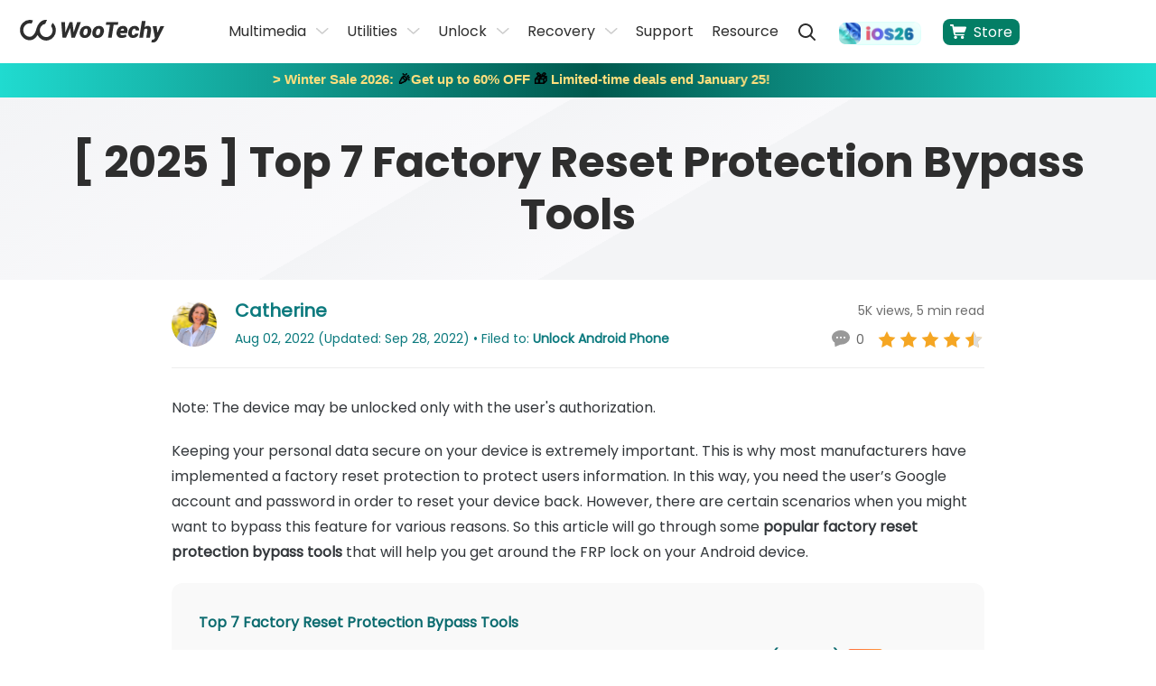

--- FILE ---
content_type: text/html
request_url: https://www.wootechy.com/unlock-android-phone/factory-reset-protection-bypass-tool/
body_size: 24591
content:
<!DOCTYPE html>
<html lang="en">

<head>
  <meta charset="UTF-8">
  <meta name="viewport" content="width=device-width, initial-scale=1, maximum-scale=5">
  <title>[ 2025 ] Top 7 Factory Reset Protection Bypass Tools</title>
  <meta name="description" itemprop="description" content="This article will go through some popular factory reset protection bypass tools that help you get around the FRP lock on your Android device.">
  <link rel="canonical" href="https://www.wootechy.com/unlock-android-phone/factory-reset-protection-bypass-tool/">
  <link rel="shortcut icon" href="https://images.wootechy.com/en/assets/favicon.ico">
  <script>(function(w,d,s,l,i){w[l]=w[l]||[];w[l].push({'gtm.start':
new Date().getTime(),event:'gtm.js'});var f=d.getElementsByTagName(s)[0],
j=d.createElement(s),dl=l!='dataLayer'?'&l='+l:'';j.async=true;j.src=
'https://www.googletagmanager.com/gtm.js?id='+i+dl;f.parentNode.insertBefore(j,f);
})(window,document,'script','dataLayer','GTM-MBGHXM6W');</script>
<!-- cmp -->
<script>
    window.dataLayer = window.dataLayer || [];
    function gtag(){dataLayer.push(arguments);}
    gtag('consent','default',{
        'ad_storage': 'denied',
        'analytics_storage': 'denied',
        'ad_user_data':'denied',
        'ad_personalization': 'denied',
        'wait_for_update': 500,
        'region': ['AT','BE','BG','CY','CZ','DE','DK','EE','ES','FI','FR','GR','HR','HU','IE','IT','LT','LU','LV','MT','NL','PL','PT','RO','SE','SI','SK','IS','LI','NO','GB','CH']
    });
    dataLayer.push({'event': 'default_consent' });
  </script>
  <!-- cmp -->
<!-- Google Tag Manager -->
  <script>(function(w,d,s,l,i){w[l]=w[l]||[];w[l].push({'gtm.start':
      new Date().getTime(),event:'gtm.js'});var f=d.getElementsByTagName(s)[0],
      j=d.createElement(s),dl=l!='dataLayer'?'&l='+l:'';j.async=true;j.src=
      'https://www.googletagmanager.com/gtm.js?id='+i+dl;f.parentNode.insertBefore(j,f);
  })(window,document,'script','dataLayer','GTM-WQCWZCF');</script>
  <link rel="preload" href="https://images.wootechy.com/assets/fonts/pxiEyp8kv8JHgFVrJJfecg.woff2" as="font" crossorigin>
  <link rel="preload" href="https://images.wootechy.com/assets/fonts/pxiByp8kv8JHgFVrLCz7Z1xlFQ.woff2" as="font" crossorigin>
  <link rel="preload" href="https://images.wootechy.com/assets/fonts/pxiByp8kv8JHgFVrLEj6Z1xlFQ.woff2" as="font" crossorigin>
  <link rel="stylesheet" href="/assets/css/common.css"/>
  <link rel="stylesheet" href="/assets/css/activity/winter2025/winter_2025.css"/>
  <link rel="preload" as="style" href="/assets/css/article/article_restructure.css">
  <link rel="stylesheet" href="/assets/css/article/article_restructure.css">

  <script type="application/ld+json">{"@context":"https://schema.org","@type":"BreadcrumbList","itemListElement":[{"@type":"ListItem","position":1,"name":"Home","item":"https://www.wootechy.com"},{"@type":"ListItem","position":2,"name":"Unlock Android Phone","item":"https://www.wootechy.com/unlock-android-phone/"},{"@type":"ListItem","position":3,"name":"[ 2025 ] Top 7 Factory Reset Protection Bypass Tools"}]}</script>
  <script type="application/ld+json">{"@context":"https://schema.org","@type":"Article","author":{"@type":"Person","name":"Catherine","url":"https://www.wootechy.com/author/catherine/"},"image":["https://images.wootechy.com/en/assets/common/product_icon/iDelock.svg"],"datePublished":"2022-08-02T18:17:27+08:00","dateModified":"2022-09-28T16:07:07+08:00","headline":"[ 2025 ] Top 7 Factory Reset Protection Bypass Tools"}</script>
  
  
  
  <script type="application/ld+json"> {
        "@context": "https://schema.org",
        "@type": "WebApplication",
        "name": "[ 2025 ] Top 7 Factory Reset Protection Bypass Tools",
        "operatingSystem": "Windows, Mac, Linux, Chromebook, iOS, Android",
        "applicationCategory": "UtilitiesApplication",
        "aggregateRating": {
            "@type": "AggregateRating",
            "ratingValue": "4.80",
            "ratingCount": "5"
        }
    } 
</script>
<meta property="og:image" content="https://images.wootechy.com/en/assets/common/product_icon/iDelock.svg">  </head>

<body>
  <aside>
  <svg style="display: none;">
    <symbol id="logo-path" viewBox="0 0 160.829 24.044" fill="currentColor" version="1.1"
            xmlns="http://www.w3.org/2000/svg">
      <path
                d="M59.833 13.164l.074.018 3.878-10.818h4.174L61.22 19.04h-3.88l-1.348-10.3-.074-.018L51.32 19.04h-3.878L46.02 2.364h4.174l.406 10.822.074.018 4.746-10.84h3.1zm6.889-.437a7.326 7.326 0 0 1 2.382-4.6 7.23 7.23 0 0 1 4.986-1.7A5.316 5.316 0 0 1 78.448 8.2a5.514 5.514 0 0 1 1.034 4.543l-.037.24a7.627 7.627 0 0 1-2.4 4.617 7.15 7.15 0 0 1-4.968 1.7 5.355 5.355 0 0 1-4.377-1.773 5.445 5.445 0 0 1-1.016-4.543zm4.081.24a4.411 4.411 0 0 0 .111 2.475 1.6 1.6 0 0 0 1.625.868 2.185 2.185 0 0 0 1.847-.9 5.441 5.441 0 0 0 .942-2.438l.037-.24a4.634 4.634 0 0 0-.129-2.438 1.58 1.58 0 0 0-1.625-.886 2.235 2.235 0 0 0-1.865.923 5.322 5.322 0 0 0-.923 2.4zm9.954-.24a7.326 7.326 0 0 1 2.382-4.6 7.23 7.23 0 0 1 4.986-1.7A5.316 5.316 0 0 1 92.483 8.2a5.514 5.514 0 0 1 1.034 4.543l-.037.24a7.627 7.627 0 0 1-2.4 4.617 7.15 7.15 0 0 1-4.968 1.7 5.355 5.355 0 0 1-4.377-1.773 5.445 5.445 0 0 1-1.016-4.543zm4.081.24a4.411 4.411 0 0 0 .111 2.475 1.6 1.6 0 0 0 1.625.868 2.185 2.185 0 0 0 1.847-.9 5.441 5.441 0 0 0 .942-2.438l.037-.24a4.633 4.633 0 0 0-.129-2.438 1.58 1.58 0 0 0-1.625-.886 2.235 2.235 0 0 0-1.865.923 5.322 5.322 0 0 0-.923 2.4zm24.247-7.63h-4.691l-2.179 13.7h-4.118l2.179-13.7h-4.6l.48-2.973h13.426zm3.989 13.942a5.425 5.425 0 0 1-4.358-1.717 5.017 5.017 0 0 1-1.071-4.3l.055-.443a7.847 7.847 0 0 1 2.327-4.672 6.869 6.869 0 0 1 4.931-1.717 4.735 4.735 0 0 1 3.841 1.514 4.965 4.965 0 0 1 .886 4.1l-.332 2.031h-7.572l-.018.074a1.985 1.985 0 0 0 .517 1.588 2.517 2.517 0 0 0 1.847.591 9.166 9.166 0 0 0 1.995-.185 15.158 15.158 0 0 0 1.9-.572l.609 2.364a8.917 8.917 0 0 1-2.438.979 13.73 13.73 0 0 1-3.119.365zm1.4-9.9a2.017 2.017 0 0 0-1.514.591 3.706 3.706 0 0 0-.831 1.588l.018.074h3.546l.055-.3a2.26 2.26 0 0 0-.129-1.477 1.231 1.231 0 0 0-1.142-.474zm11.896 6.928a1.911 1.911 0 0 0 1.311-.443 2.043 2.043 0 0 0 .628-1.237h3.749l.018.074a4.774 4.774 0 0 1-2.013 3.343 6.877 6.877 0 0 1-4.155 1.237 5.176 5.176 0 0 1-4.3-1.773 5.538 5.538 0 0 1-.96-4.524l.055-.259a7.452 7.452 0 0 1 2.327-4.6 7.093 7.093 0 0 1 4.912-1.7 5.124 5.124 0 0 1 3.767 1.33 3.8 3.8 0 0 1 .923 3.583l-.018.055h-3.767a2.154 2.154 0 0 0-.185-1.459 1.305 1.305 0 0 0-1.182-.536 2.081 2.081 0 0 0-1.791.923 5.669 5.669 0 0 0-.871 2.406l-.055.259a5.043 5.043 0 0 0 .074 2.475 1.445 1.445 0 0 0 1.533.846zm12.446-8.218a5.344 5.344 0 0 1 1.646-1.256 4.488 4.488 0 0 1 1.976-.443 3.466 3.466 0 0 1 2.973 1.367 5.414 5.414 0 0 1 .536 4.137l-1.127 7.128h-4.118l1.145-7.147a3.609 3.609 0 0 0-.074-1.994 1.2 1.2 0 0 0-1.108-.517 3.509 3.509 0 0 0-1.219.2 2.584 2.584 0 0 0-.942.572l-1.422 8.883h-4.12l2.844-17.874h4.118zm14.257 5.485v.056l.074.018 3.287-7.017h4.4l-7.516 14.257a7.8 7.8 0 0 1-1.939 2.271 5.046 5.046 0 0 1-3.213.886 4 4 0 0 1-.868-.074c-.24-.055-.573-.129-1.034-.222l.942-2.77a2.4 2.4 0 0 1 .24.055.761.761 0 0 0 .222.018 3.069 3.069 0 0 0 1.44-.277 2.023 2.023 0 0 0 .831-.794l.443-.794-2.567-12.539h4.377zM36.362 3.139l-1.68 3.527a7.089 7.089 0 1 1-12.484 4.6 6.927 6.927 0 0 1 .628-2.9 12.96 12.96 0 0 1 .683-1.182A7.065 7.065 0 0 1 28.2 4.266L30.176.074A9 9 0 0 0 28.957 0c-4.358 0-7.11 2.789-8.753 5.485a9.673 9.673 0 0 0-.628 1.126 17.936 17.936 0 0 0-1.459 3.8c-.018.074-1.921 7.608-7.221 7.608a7.165 7.165 0 0 1-.037-14.33 6.929 6.929 0 0 1 2.142.332L14.589.66a11.018 11.018 0 0 0-3.73-.665 10.859 10.859 0 0 0 0 21.717c4.377 0 7.147-2.881 8.772-5.614a10.786 10.786 0 0 0 20.424-4.838 10.654 10.654 0 0 0-3.693-8.121z" />
    </symbol>
    <symbol id="close-menu-path" viewBox="0 0 24 24" fill="currentColor">
      <g fill="none" fill-rule="evenodd">
        <path
                    d="M20.293 2.293l1.414 1.414L13.414 12l8.293 8.293-1.414 1.414L12 13.414l-8.293 8.293-1.414-1.414L10.586 12 2.293 3.707l1.414-1.414L12 10.586l8.293-8.293z"
                    fill="#2E2E2E" fill-rule="nonzero" />
      </g>
    </symbol>
    <symbol id="close-menu-del" viewBox="0 0 10 10" fill="currentColor">
      <g data-name="1" fill="#fff">
        <path
                    d="M8.986 8.986h-.001l-3.889-3.89-.353-.353-.354.354L.5 8.986l3.89-3.89.354-.353-.354-.354L.5.501l3.89 3.888.353.354.354-.354L8.985.5 5.097 4.39l-.354.353.354.353 3.889 3.89z" />
        <path
                    d="M8.986 9.486a.499.499 0 0 1-.354-.147L4.742 5.45.854 9.34a.496.496 0 0 1-.706 0 .5.5 0 0 1 0-.708l3.889-3.889L.146.854A.5.5 0 0 1 .855.147l3.889 3.889L8.632.146a.499.499 0 0 1 .707 0 .5.5 0 0 1 0 .708L5.45 4.743l3.89 3.889a.5.5 0 0 1-.354.854z"
                    fill="#707070" />
      </g>
    </symbol>
    <symbol id="store-icon" viewBox="0 0 20 18" fill="currentColor">
      <path
                d="M6.71 14.26c.26 0 .5.04.73.14.23.1.43.22.6.39.16.17.3.36.4.59.11.22.16.47.16.72s-.05.5-.16.72c-.1.23-.24.42-.4.59-.17.17-.37.3-.6.4-.23.1-.47.15-.73.15-.27 0-.52-.05-.75-.15-.23-.1-.43-.23-.6-.4-.16-.17-.3-.36-.4-.59-.1-.22-.16-.47-.16-.72s.06-.5.16-.72c.1-.23.24-.42.4-.59.17-.17.37-.29.6-.39.23-.1.48-.14.75-.14zm8.43.04c.26 0 .51.05.74.14.24.09.44.22.62.39.16.17.3.37.4.59.1.23.15.47.15.72 0 .26-.05.49-.15.72-.1.23-.24.42-.4.59-.18.17-.38.3-.62.4-.23.1-.48.15-.74.15-.25 0-.5-.05-.73-.15-.23-.1-.43-.23-.59-.4-.17-.17-.31-.36-.41-.59-.11-.23-.15-.46-.15-.72 0-.25.04-.49.15-.72.1-.22.24-.42.41-.59.16-.17.36-.3.59-.39.23-.09.48-.14.73-.14zm3.41-11.36c.38 0 .67.05.88.15.21.1.36.22.45.37.09.14.12.3.12.47 0 .17-.03.31-.07.43l-.27.74-.43 1.23-.47 1.33-.37 1.04c-.18.53-.39.9-.66 1.11-.26.21-.59.31-.98.31H6.1l.29 1.8h10.23c.65 0 .98.28.98.82 0 .26-.07.5-.2.69-.12.19-.38.29-.76.29H6.02c-.27 0-.5-.06-.68-.18-.18-.12-.34-.28-.45-.47-.13-.19-.22-.4-.29-.63-.08-.23-.14-.44-.18-.64l-.12-.58-.22-1.15-.28-1.54c-.12-.57-.23-1.13-.33-1.71l-.87-4.5H1.07c-.2 0-.37-.05-.5-.15-.14-.1-.25-.22-.34-.36-.08-.14-.15-.29-.18-.45C.02 1.2 0 1.05 0 .92 0 .65.1.43.27.26.46.09.7 0 1.01 0h2.05c.27 0 .49.04.65.12.16.08.29.18.39.3.09.12.16.25.2.38l.1.34c.03.11.05.26.08.45l.08.59.12.76h13.87z" />
    </symbol>
  </svg>
</aside>
<header>
  <div class="mask-bg"></div>
  <div class="header container container-md">
    <div class="lt flexible flex-align-center">
      <div class="logo"> <a href="/" aria-label="home page">
        <svg width="166.829" height="24.044" viewBox="0 0 166.829 24.044">
          <use xlink:href="#logo-path"></use>
        </svg>
        </a> </div>
      <a href="javascript:void(0)" id="show-menu" class="mobile-icon" aria-label="mobile icon"> <img src="https://images.wootechy.com/en/assets/common/nav_logo.svg" width="24" height="19" alt="nav_logo"
                    loading="lazy"> </a> <a href="javascript:void(0)" class="mobile-icon close-menu-icon" id="close-menu" aria-label="close menu">
      <svg height="24" viewBox="0 0 24 24" width="24">
        <use xlink:href="#close-menu-path"></use>
      </svg>
      </a> </div>
    <div>
      <ul class="rt flexible menu-info">
        <li class="relative"> <span class="menu-item">Multimedia</span>
          <div class="menu-sub-wrap">
            <ul class="menu-item-sub" style="min-width: 400px;">
              <li><a href="/voice-changer/"><img
                                        src="https://images.wootechy.com/en/assets/images/product_logo/logo_soundbot.svg"
                                        alt="SoundBot" loading="lazy">
                <div class="menu-item-productname"><span>SoundBot - Voice Changer<img
                                                class="hot-img"
                                                src="https://images.wootechy.com/en/assets/overview/iDowner/hot.png"
                                                alt="hot"></img></span> <span>Change Voice in Real Time</span> </div>
                </a> </li>
              <li> <a href="/voice-generator/"> <img src="https://images.wootechy.com/en/assets/common/product_icon/voxdo-icon-green.svg"
                                        alt="iMoveGo" loading="lazy">
                <div class="menu-item-productname"><span>VoxDo - AI Voice Generator</span> <span>AI Text to Speech & AI Voice Cloning</span> </div>
                </a> </li>
            
              <li><a href="/video-downloader/"><img
                                        src="https://images.wootechy.com/en/assets/overview/iDowner/iDowner_logo.png"
                                        alt="iDowner" loading="lazy">
                <div class="menu-item-productname"><span>iDowner - Video Downloader</span> <span>Download Video from Any Website</span> </div>
                </a> </li>
            </ul>
          </div>
        </li>
        <li class="relative"> <span class="menu-item">Utilities</span>
          <div class="menu-sub-wrap">
            <ul class="menu-item-sub">
              <li><a href="/virtual-location/"><img
                                        src="https://images.wootechy.com/en/assets/images/product_logo/imovego_44_1.png"
                                        alt="iMoveGo" loading="lazy">
                <div class="menu-item-productname"><span>iMoveGo - Location Changer<i
                                                class="header-new-icon">HOT</i></span> <span>Change iOS & Android GPS Location</span> </div>
                </a> </li>
              <li><a href="/screen-mirror/"><img
                                        src="https://images.wootechy.com/en/assets/images/product_logo/logo_mirrordisp.svg"
                                        alt="MirrorDisp" loading="lazy">
                <div class="menu-item-productname"><span>MirrorDisp - Screen Mirror</span> <span>Mirror Android & iPhone Screen to PC</span> </div>
                </a> </li>
              <li><a href="/whatsapp-transfer-backup-restore/"><img
                                        src="https://images.wootechy.com/en/assets/logo_WhatsMover.png" alt="WhatsMover"
                                        loading="lazy">
                <div class="menu-item-productname"><span>WhatsMover - WhatsApp Transfer</span> <span>Transfer/Export/Backup/Restore WhatsApp</span> </div>
                </a> </li>
              <li><a href="/password-recovery/"><img
                                        src="https://images.wootechy.com/en/assets/images/product_logo/logo_icrowbar.svg"
                                        alt="iCrowbar" loading="lazy">
                <div class="menu-item-productname"><span>iCrowbar - File Unlocker</span> <span>Excel/Word/PowerPiont/PDF/RAR/ZIP</span> </div>
                </a> </li>
            </ul>
          </div>
        </li>
        <li class="relative"> <span class="menu-item">Unlock</span>
          <div class="menu-sub-wrap">
            <ul class="menu-item-sub">
              <li><a href="/iphone-passcode-unlocker/"><img
                                        src="https://images.wootechy.com/en/assets/common/product_icon/iDelock.svg"
                                        alt="iDelock" loading="lazy">
                <div class="menu-item-productname"> <span>iDelock - iOS Lock Remover <img
                                                class="hot-img"
                                                src="https://images.wootechy.com/en/assets/overview/iDowner/hot.png"
                                                alt="hot"></img></span> <span>Remove iPhone/iPad/iPod Passcode</span> </div>
                </a> </li>
              <li><a href="/android-passcode-unlocker/"><img
                                        src="https://images.wootechy.com/en/assets/common/product_icon/lockwiper_android.svg"
                                        alt="iDelock (Android)" loading="lazy">
                <div class="menu-item-productname"> <span>iDelock (Android) - Android Unlocker</span> <span>Unlock Android FRP & Screen Lock</span> </div>
                </a> </li>
              <li><a href="/bypass-activation-lock/"><img
                                        src="https://images.wootechy.com/en/assets/common/product_icon/iSalvor.svg"
                                        alt="iSalvor" loading="lazy">
                <div class="menu-item-productname"> <span>iSalvor - Activation Lock Bypasser</span> <span>Bypass Activation Lock & SIM Lock</span> </div>
                </a> </li>
            </ul>
          </div>
        </li>
        <li class="relative"> <span class="menu-item">Recovery</span>
          <div class="menu-sub-wrap">
            <ul class="menu-item-sub">
              <li><a href="/iphone-data-recovery/"><img
                                        src="https://images.wootechy.com/en/assets/images/product_logo/iseeker_64.png"
                                        alt="iSeeker" loading="lazy">
                <div class="menu-item-productname"><span>iSeeker - iOS Data Recovery</span> <span>Recover iPhone/iPad Data</span> </div>
                </a> </li>
              <li><a href="/android-data-recovery/"><img
                                        src="https://images.wootechy.com/en/assets/common/product_icon/iseeker_small_icon.png"
                                        alt="iSeeker(Android)" loading="lazy">
                <div class="menu-item-productname"><span>iSeeker (Android) - Android Data
                  Recovery</span> <span>Recover Android & WhatsApp Data</span> </div>
                </a> </li>
              <li><a href="/ios-system-recovery/"><img
                                        src="https://images.wootechy.com/en/assets/logo_iPhixer.svg" alt="iPhixer"
                                        loading="lazy">
                <div class="menu-item-productname"><span>iPhixer - iOS System Recovery<i
                                                class="header-new-icon">HOT</i></span> <span>Fix iPhone/iPad/iPod Touch/Apple TV</span> </div>
                </a> </li>
              <li><a href="/downgrade-ios/"><img
                                        src="https://images.wootechy.com/en/assets/common/product_icon/iMaster.svg"
                                        alt="iMaster" loading="lazy">
                <div class="menu-item-productname"><span>iMaster - iPhone/iPad Downgrade</span> <span>Downgrade/Upgrade/Backup iOS</span> </div>
                </a> </li>
            </ul>
          </div>
        </li>
        <li class=""><a href="/support/">Support</a></li>
        <li class=""><a href="/blog/">Resource</a></li>
        <li class="" style="height:29px;"><a href="javascript:void(0)" class="search" id="search-btn-click-id"
                        aria-label="search"></a></li>
        <li class="ios26-update ios26m-hidden search-hidden">
          <div class="ios26-update-box"> <a href="/ios-26-tips/" class="ios26-update-link"> <img src="https://images.wootechy.com/en/assets/activity/ios-26/ios26-header.png" alt="ios26-header"> </a> </div>
        </li>
        <li class="store-icon"> <a href="/store/" class="" id="close-menu">
          <svg height="20" width="18">
            <use xlink:href="#store-icon"></use>
          </svg>
          Store </a> </li>
      </ul>
      <div class="search-form-box">
        <form action="/search/" id="top_search_from" target="_parent">
          <div class="search_t">
            <input type="submit" name="sa" value="" class="search-form_btn" aria-label="search-form_btn">
            <input type="hidden" name="cx" value="77688187ba8174097">
            <input type="hidden" name="cof" value="FORID:10">
            <input type="hidden" name="ie" value="UTF-8">
            <input type="hidden" name="sa" value="search">
            <input value="" name="q" id="top_search_keyword" class="text ac_input" placeholder="Search"
                            size="10" autocomplete="off" type="text" aria-label="search value">
          </div>
        </form>
        <a href="javascript:void(0)" class="close-search" id="close-search" aria-label="close search">
        <svg height="24" viewBox="0 0 24 24" width="24">
          <use xlink:href="#close-menu-path"></use>
        </svg>
        </a> </div>
    </div>
    <div class="ios26-update ios26pc-hidden">
      <div class="ios26-update-box"> <a href="/ios-26-tips/" class="ios26-update-link"> <img src="https://images.wootechy.com/en/assets/activity/ios-26/ios26-header.png" alt="ios26-header"> </a> </div>
    </div>
    <div id="Login"></div>
  </div>
  <!-- ios26 -->
  <!-- <div class="ios26-nav" style="display: none;">
    <div class="ios26-nav-maxwidth">
      <div class="ios26-nav-box"> <img src="https://images.wootechy.com/en/assets/activity/ios-26/nav-icon.png" alt="ios26 icon"> <a href="/ios-26-tips/">iOS 26 is here! See complete guide and how AI in iOS 26 makes your iPhone smarter. <span>Learn More>></span></a> </div>
      <div class="ios26-nav-box second"> <img src="https://images.wootechy.com/en/assets/activity/ios-26/nav-icon.png" alt="ios26 icon"> <a href="/ios-26-tips/">iOS 26 is here! See complete guide and how AI in iOS 26 makes your iPhone smarter.<span>Learn More>></span></a> </div>
    </div>
    <div class="ios26-nav-close"> <img src="https://images.imyfone.com/imyfonepublic/assets/activity/ios26_activity/nav_close.svg" alt="close icon"> </div>
  </div> -->
  <!-- ios26 --> 
</header>
  <aside>
    <svg display="none" version="1.1" xmlns="http://www.w3.org/2000/svg">
      <symbol id="win-path" viewBox="0 0 24 24" fill="currentColor">
        <path
          d="M23.9775346,11.13856 L23.9775346,0.00945378509 L11.3139401,1.89791827 L11.3139401,11.13856 L23.9775346,11.13856 Z M9.54435484,11.13856 L9.54435484,2.0445951 L0.0144009325,3.43802522 L0.0144009325,11.13856 L9.54435484,11.13856 Z M11.3139401,12.8986822 L11.3139401,22.1393239 L23.9775346,23.95445 L23.9775346,12.8986822 L11.3139401,12.8986822 Z M0.0144009325,12.8986822 L0.0144009325,20.6725554 L9.54435484,22.0476509 L9.54435484,12.8986822 L0.0144009325,12.8986822 Z">
        </path>
      </symbol>
      <symbol id="mac-path" viewBox="0 0 24 24" fill="currentColor">
        <path
          d="M22.4992562,-1.24344979e-14 L13.4281275,-1.24344979e-14 C12.3031647,2.93192236 11.4571791,6.16193582 11.2071873,8.98181018 C11.1357611,9.8221701 11.778597,9.80349542 11.778597,9.80349542 L13.4749695,9.80349542 C13.6713916,9.80349542 13.9570964,9.84084475 14.1178054,10.0089167 C14.4392234,10.326386 14.3677972,10.66253 14.3856537,10.8492766 C14.4213668,12.5299965 14.5285061,13.781199 14.6356454,15.6673401 C14.6356454,15.7233641 14.653502,15.9287854 14.653502,16.0034841 C16.7248621,15.4058948 17.9748207,13.9679457 18.3498084,13.613127 C18.5462304,13.3890311 18.9033615,13.2956577 19.242636,13.5944524 C19.5819105,13.9119217 19.4569146,14.4348123 19.2962056,14.6215589 C18.921218,15.0137269 17.5105504,17.0492653 14.7963544,17.7589026 C14.9570634,19.5329957 15.2681458,20.6367494 15.4645679,22 L22.5714758,22 C23.3571641,22 24,21.3277121 24,20.5060268 L23.9277804,1.49397318 C23.9277804,0.67228794 23.2849445,-1.24344979e-14 22.4992562,-1.24344979e-14 Z M17.4212676,8.19747426 C16.9212841,8.19747426 16.52844,7.78663163 16.52844,7.26374102 L16.52844,5.39627455 C16.52844,4.87338394 16.9212842,4.46254133 17.4212676,4.46254133 C17.9212511,4.46254133 18.3140952,4.87338397 18.3140952,5.39627455 L18.3140952,7.26374102 C18.3140952,7.78663163 17.9212511,8.19747426 17.4212676,8.19747426 Z M13.0285557,17.8896252 C12.5999984,17.9456492 12.4035764,17.9829986 11.939306,17.9643239 C7.92158168,17.9269746 5.36809469,15.3685455 4.85025466,14.8269802 C4.65383258,14.5842096 4.38598429,14.1360176 4.68954569,13.6878257 C5.04667673,13.1649351 5.56451676,13.4077057 5.72522573,13.557103 C6.2609223,14.0799936 8.42156515,16.2275801 11.8678798,16.2836041 C12.3321502,16.2836041 12.5107157,16.2836041 12.9214164,16.2462547 C12.8321336,14.9950522 12.7607074,13.9679456 12.7428509,12.1565032 C12.7428509,11.6522872 12.2964371,11.6522872 12.296437,11.6522872 L9.99294179,11.6522872 C9.99294179,11.6522872 9.17154038,11.7830099 9.24296658,10.66253 C9.68938039,3.95832537 11.6424722,0 11.6424722,0 L1.42852421,0 C0.642835901,0 5.68434189e-14,0.67228794 5.68434189e-14,1.49397318 L0.0722196339,20.4873521 C0.0722196339,21.3090374 0.715055535,21.9813253 1.50074384,21.9813253 L13.6789127,21.9813253 C13.6789127,21.9813253 13.296404,20.8402223 13.0285557,17.8896252 Z M6.77876233,4.46254133 C7.2787458,4.46254133 7.67158994,4.87338397 7.67158994,5.39627455 L7.67158994,7.26374102 C7.67158994,7.78663163 7.27874578,8.19747426 6.77876233,8.19747426 C6.27877889,8.19747426 5.8859347,7.78663163 5.8859347,7.26374102 L5.8859347,5.39627455 C5.8859347,4.87338394 6.27877886,4.46254133 6.77876233,4.46254133 Z">
        </path>
      </symbol>
      <symbol id="android-path" viewBox="0 0 20 20" fill="currentColor">
        <path
          d="M2.74 6.468c-.686 0-1.24.553-1.24 1.235v5.17c0 .682.556 1.234 1.24 1.234.684 0 1.238-.552 1.238-1.234v-5.17c0-.682-.554-1.235-1.239-1.235zm1.718 8.245c0 .728.593 1.318 1.323 1.318h.903v2.735c0 .681.556 1.234 1.239 1.234.685 0 1.24-.553 1.24-1.234V16.03h1.673v2.735c0 .681.556 1.234 1.24 1.234.684 0 1.238-.553 1.238-1.234V16.03h.903c.73 0 1.323-.59 1.323-1.318V6.7H4.458v8.012zm8.279-12.89l.865-1.57a.17.17 0 0 0-.068-.232.172.172 0 0 0-.233.068l-.876 1.586A5.994 5.994 0 0 0 10 1.17c-.87 0-1.691.182-2.425.504L6.699.09a.172.172 0 0 0-.233-.068.17.17 0 0 0-.068.232l.865 1.57c-1.699.876-2.848 2.54-2.848 4.448h11.168c.002-1.91-1.147-3.572-2.846-4.447zM7.459 4.258a.467.467 0 1 1-.001-.934.467.467 0 0 1 .001.934zm5.084 0a.467.467 0 1 1-.001-.934.467.467 0 0 1 .001.934zm4.718 2.211c-.685 0-1.24.553-1.24 1.235v5.17c0 .682.557 1.234 1.24 1.234.685 0 1.239-.552 1.239-1.234v-5.17c0-.682-.554-1.235-1.24-1.235z"
          fill-rule="nonzero"></path>
      </symbol>
      <symbol id="ios-path" viewBox="0 0 20 20" fill="currentColor">
        <path
          d="M12.768 3.247c.649-.843 1.14-2.033.963-3.247-1.062.074-2.302.757-3.024 1.646-.66.805-1.203 2.002-.992 3.165 1.162.037 2.357-.661 3.053-1.564zM18.5 14.674c-.465 1.039-.687 1.504-1.285 2.424-.836 1.286-2.012 2.886-3.47 2.897-1.294.015-1.629-.851-3.385-.841-1.757.01-2.125.859-3.422.846-1.458-.015-2.571-1.457-3.406-2.743C1.2 13.666.954 9.45 2.392 7.207 3.416 5.616 5.03 4.686 6.547 4.686c1.544 0 2.515.855 3.794.855 1.24 0 1.995-.857 3.78-.857 1.352 0 2.784.743 3.804 2.029-3.342 1.85-2.801 6.671.575 7.963v-.002z"
          fill-rule="nonzero"></path>
      </symbol>
<symbol id="shop-path" viewBox="0 0 24 24" fill="currentColor">
                <g clip-path="url(#clip0_171_17339)">
                <path d="M14.8312 11.0527H18.052C18.5407 11.0527 18.9247 10.6654 18.9247 10.1989C18.9297 9.9738 18.8399 9.75626 18.6758 9.59537C18.5115 9.43449 18.2867 9.34389 18.052 9.34389H14.8312C14.5965 9.34389 14.3717 9.43449 14.2075 9.59537C14.0433 9.75626 13.9535 9.9738 13.9586 10.1989C13.9586 10.6654 14.3425 11.0527 14.8312 11.0527ZM21.8778 5.13056C22.5876 5.13056 23.0518 5.37052 23.5173 5.89399C23.9827 6.41857 24.0642 7.16972 23.9595 7.85167L22.8541 15.3241C22.6446 16.7606 21.3879 17.8186 19.9125 17.8186H7.22727C5.68089 17.8186 4.40212 16.6579 4.27413 15.1545L3.20596 2.73759L1.44897 2.44182C0.984128 2.34273 0.682264 1.91102 0.763068 1.46088C0.843871 1.01073 1.27887 0.700732 1.7515 0.756475L4.52429 1.16609C4.91991 1.23529 5.2108 1.55338 5.24571 1.94068L5.46679 4.49214C5.5017 4.85823 5.80423 5.13056 6.17657 5.13056H21.8778ZM7.04227 19.6179C6.06487 19.6179 5.27364 20.3936 5.27364 21.3501C5.27364 22.2954 6.06487 23.07 7.04227 23.07C8.00687 23.07 8.79694 22.2954 8.79694 21.3501C8.79694 20.3936 8.00571 19.619 7.0411 19.619L7.04227 19.6179ZM20.1208 19.6179C19.1446 19.6179 18.3545 20.3936 18.3545 21.3501C18.3545 22.2954 19.1457 23.07 20.122 23.07C21.0866 23.07 21.8767 22.2954 21.8767 21.3501C21.8767 20.3936 21.0855 19.619 20.122 19.619L20.1208 19.6179Z" fill="white"/>
                </g>
                <defs>
                <clipPath id="clip0_171_17339">
                <rect width="24" height="24" fill="white"/>
                </clipPath>
                </defs>
          </symbol>
    </svg>
  </aside>
<nav class="subnav">
                <div class="container container-md flexible flex-justify-between flex-align-center">
                    <div class="article-title flexible flex-align-center">
                        <img src="https://images.wootechy.com/en/assets/common/product_icon/lockwiper_android.svg" alt="iDelock(Android)" width="30" height="30">
                        <p class="title">[ 2025 ] Top 7 Factory Reset Protection Bypass Tools</p>
                    </div>
<div class="article-title-mobile">
<a href="/">
                    <svg width="166" height="24" viewBox="0 0 166 24">
                        <use xlink:href="#logo-path"></use>
                    </svg>
                </a>
</div>
                    <div class="flexible">
                        <div class="product-button" identify="1101">
                            <a href="https://download.wootechy.com/wootechy-idelock-android_setup.exe"  class="btn download-btn product-button-down download">
                            Free Download
                            </a>
                        </div>
                        <div class="product-button">
                            <a href="/android-passcode-unlocker/purchase/" class="btn purchase-btn product-button-buy">
                                See pricing
                            </a>
                        </div>
                    </div>
                </div>
            </nav>
<div class="recommend-banner">
    <div class="recommend-banner-img">
        <picture>
            <source type="image/webp" srcset="https://images.wootechy.com/en/assets/images/overview/iDelockAndroid/pr2.webp">
            <img src="https://images.wootechy.com/en/assets/images/overview/iDelockAndroid/pr2.png" alt="WooTechy iDelock(Android)" style="--width: 380; --height: 307;">
        </picture>
    </div>
    <div class="recommend-info">
        <p class="product-name">WooTechy iDelock(Android)</p>
        <ul class="product-info">
            <li>Unlock Samsung/Xiaomi/Redmi FRP. </li>
            <li>Bypass Google Account Verification without a password.</li>
            <li>Remove PINs, passwords, patterns, fingerprints, face ID and more.</li>
        </ul>
        <div class="product-button">
            <a href="https://download.wootechy.com/wootechy-idelock-android_setup.exe"  class="button version-switching-button product-button-down download">
            <span>Free download</span>
            <svg width="24" height="24">
                <use xlink:href="#win-path"></use>
            </svg>
            </a>
        </div>
    </div>
</div>
<div class="left-list">
                                    <div class="tabBox_side">
                                        <div>
                                            <b> Unlock Android Phone </b>
                                            <div class="tabNav_side">
                                                <ul class="curr one" > <li><a href="https://www.wootechy.com/unlock-android-phone/bypass-frp-with-adb/">How to Bypass FRP with ADB</a></li><li><a href="https://www.wootechy.com/unlock-android-phone/sidesync-frp-bypass/">Is SideSync the Best App for FRP Bypass</a></li><li><a href="https://www.wootechy.com/unlock-android-phone/frp-android-11/">How to Bypass FRP on Android 11 [Full Guide]</a></li><li><a href="https://www.wootechy.com/unlock-android-phone/bypass-google-account-verification/">How to Bypass Google Account Verification [3 Methods]</a></li> </ul> 
                                            </div>
                                        </div>
                                    </div>
                                </div>
  <div class="main">
    <div class="topBanner">
      <div class="container container-md">
        <h1>[ 2025 ] Top 7 Factory Reset Protection Bypass Tools</h1>
      </div>
    </div>
    <article>


      <div class="author1">
        <div
          class="flexible flex-justify-between flex-align-center sm-flex-wrap-wrap sm-flex-justify-center container container-post">
          <div class="msg flexible flex-align-center">
            <a href="/author/catherine/">
              <img alt="admin" src="https://images.wootechy.com/en/article/catherine.png" class="avatar avatar-80 photo" height="80" width="80"
                loading="lazy" />
            </a>

            <div>
              <a href="/author/catherine/">Catherine</a>
              <p>Aug 02, 2022 (Updated: Sep 28, 2022)
                • Filed to: <a href="/unlock-android-phone/">Unlock Android Phone</a>
              </p>
            </div>
          </div>
          <div class="reviews">
            <p>5K views, 5 min read</p>
            <p class="star flexible mt10">
              <a href="#disqus_thread">0</a>
              <span></span>
              <span></span>
              <span></span>
              <span></span>
              <span class="half"></span>
            </p>

          </div>
        </div>
      </div>

      <div class="post-content container container-post">
        <p class="article-statement">Note: The device may be unlocked only with the user's authorization.</p>
        <p>Keeping your personal data secure on your device is extremely important. This is why most manufacturers have implemented a factory reset protection to protect users information. In this way, you need the user’s Google account and password in order to reset your device back. However, there are certain scenarios when you might want to bypass this feature for various reasons. So this article will go through some <strong>popular factory reset protection bypass tools</strong> that will help you get around the FRP lock on your Android device.</p>


<ul class="card">
                    <li class="text-gradient"><a href="#part1">Top 7 Factory Reset Protection Bypass Tools</a></li>
                                 
                                 <ul class="ml40">
                            <li class="icon-triangle">
                                    <a href="#1.1">
                                        1.  Most Useful Factory Reset Protection Bypass Tool - Wootechy iDelock (Android)<b class="icon-hot"></b> 
                                    </a>
                                </li>
                                <li class="icon-triangle">
                                    <a href="#1.2">
                                        2. FRP Bypass APK
                                    </a>
                                </li>
                                 <li class="icon-triangle">
                                    <a href="#1.3">
                                        3. GSM Flasher Tool 
                                    </a>
                                </li>
                                 <li class="icon-triangle">
                                    <a href="#1.4">
                                        4. FRP HiJacker by Haggard 
                                    </a>
                                </li>
                                 <li class="icon-triangle">
                                    <a href="#1.5">
                                        5. D&G Password Unlocker 
                                    </a>
                                </li>
                                 <li class="icon-triangle">
                                    <a href="#1.6">
                                        6.  Samsung FRP Helper V0.2 
                                    </a>
                                </li>
                                  <li class="icon-triangle">
                                    <a href="#1.7">
                                        7.  iMyfone Lockwiper (Android) 
                                    </a>
                                </li>
                                 </ul>
                                 </ul>
                                 
                                 
                                 
                                 
<h2 id="part1" class="text-center">Top 7 Factory Reset Protection Bypass Tools</h2>
<h3 id="1.1" class="icon-circular-large mb20">
<span>1</span> Most Useful Factory Reset Protection Bypass Tool - Wootechy iDelock (Android)</h3>

<p>If you are seeking a professional factory reset protection bypass tool, then <a href="https://wootechy.com/android-passcode-unlocker/" target="_blank"><b>Wootechy iDelock (Android)</b></a> will be your ideal choice. It can solve different types of Android locks issues within a few minutes, such as FRP lock, passwords screen lock, fingerprints, face ID, and more. With iDelock, you can bypass the FRP lock on your own easily since it has an understandable guide.</p>


<div class="product-info">
<p class="product-info-title ml">Features of WooTechy iDelock (Android)</p>
<div class="product-card">
<div class="product-info-img"><picture><source type="image/webp" srcset="https://images.wootechy.com/en/assets/common/product_icon/iDelock.svg"><img src="https://images.wootechy.com/en/assets/common/product_icon/iDelock.svg" alt="iDelock logo">
</picture><p>75.000.000+</p><p>Downloads</p></div>
<div class="product-info-msg"><ul>



<li class="icon-hook">It is compatible with a wide array of Android devices and system versions.</li>
<li class="icon-hook">Most Android locks can be bypassed, including FRP, PIN, password, touch ID and more.</li>
<li class="icon-hook">You can follow the guide to unlock your device without technical experience.</li>
<li class="icon-hook">With high security, the software can ensure that user information is not leaked.</li>
<li class="icon-hook">Provided 24/7 customer service support to help you solve the issue in time.</li>

<div class="download-list"><div class="download-block large-circular"><a href="https://download.wootechy.com/wootechy-idelock-android_setup.exe"><i class="icon-win-1"></i><p>Download Now</p></a><p class="icon-secure"><i></i>Secure Download</p></div><div class="download-block large-circular">
<a href=""><i class="icon-mac-1"></i><p>Coming Soon</p></a><p class="icon-secure"><i></i>Secure Download</p></div></div></ul></div></div></div>



<p><b>Guide to Use iDelock (Android)</b></p>   
<p class="icon-triangle">First, install iDelock on your PC and choose <b>Remove Google Lock (FRP)</b>. Then connect your Android device to the PC.</p>

<p>
<picture class="shadow-img text-center">
<source type="image/webp" srcset="https://images.wootechy.com/en/article/choose-remove-google-lock.webp">
<img src="https://images.wootechy.com/en/article/choose-remove-google-lock.jpg" alt="choose remove google lock">
</picture>
</p>

 
<p class="icon-triangle">Choose your mobile device brand, system version, and other information.</p>

<p>
<picture class="shadow-img text-center">
<source type="image/webp" srcset="https://images.wootechy.com/en/article/select-device-version-remove-google-lock.webp">
<img src="https://images.wootechy.com/en/article/select-device-version-remove-google-lock.jpg" alt="select device version remove google lock">
</picture>
</p>

 
<p class="icon-triangle">Afterward, the software will connect to WooTechy's updated databases and offer you installation data automatically.</p>

<p>
<picture class="shadow-img text-center">
<source type="image/webp" srcset="https://images.wootechy.com/en/article/download-firmware-package-remove-google-lock.webp">
<img src="https://images.wootechy.com/en/article/download-firmware-package-remove-google-lock.png" alt="download firmware package remvoe google lock">
</picture>
</p>
 
<p class="icon-triangle">Just wait for a while, and your device will be unlocked as a result.</p>

<p>
<picture class="shadow-img text-center">
<source type="image/webp" srcset="https://images.wootechy.com/en/article/successfully-remove-google-lock.webp">
<img src="https://images.wootechy.com/en/article/successfully-remove-google-lock.jpg" alt="successfully remove google lock">
</picture>
</p>



<h3 id="1.2" class="icon-circular-large mb20">
<span>2</span> FRP Bypass APK</h3>

<p>The FRP Bypass APK is a small and simple Android app that makes it simple to bypass the FRP lock on Android devices. Below are the simple instructions that guide you to bypass the FRP lock using FRP Bypass APK.</p>

<p>
                    <picture class="shadow-img text-center">
                        <source type="image/webp" srcset="https://images.wootechy.com/en/article/frp-bypass-apk.webp">
                        <img src="https://images.wootechy.com/en/article/frp-bypass-apk.png" alt="frp bypass apk" width="400">
                    </picture>
                </p>


<p><b>Step 1</b> - Download FRP bypass APK and turn on your device to begin the process.</p>
 
<p><b>Step 2</b> - When the FRP Bypass APK appears on your screen, you need to open the keyboard and select <b>Settings > Help > Feedback</b>.</p>

<p>
<picture class="shadow-img text-center">
<source type="image/webp" srcset="https://images.wootechy.com/en/article/help-and-feedback.webp">
<img src="https://images.wootechy.com/en/article/help-and-feedback.jpg" alt="help and feedback">
</picture>
</p>
 
<p><b>Step 3</b> - Give feedback and share it. Then click on the Message option and input a new message. Tap on the contact icon to choose the recipient.</p>

 
<p><b>Step 4</b> - Next, open the dial pad and enter <b>*#*#4636#*#*</b>.</p>
<p>
                    <picture class="shadow-img text-center">
                        <source type="image/webp" srcset="https://images.wootechy.com/en/article/frp-bypass-apk-number.webp">
                        <img src="https://images.wootechy.com/en/article/frp-bypass-apk-number.jpg" alt="frp bypass apk number" width="400">
                    </picture>
                </p>

<p><b>Step 5</b> - Choose <b>Usage Statistics</b> and return to the Settings menu. Now go to <b>Backup and Reset > Factory Data Reset</b>.</p> 

<p>
                    <picture class="shadow-img text-center">
                        <source type="image/webp" srcset="https://images.wootechy.com/en/article/factory-data-reset-android.webp">
                        <img src="https://images.wootechy.com/en/article/factory-data-reset-android.png" alt="factory data reset">
                    </picture>
                </p>
                

<p class="mb30"></p>
                <div class="border-card-solid note-card">
                    <p class="note">
                        <img src="https://images.wootechy.com/en/article/frame.svg" alt="frame">
                        Pros</p>
                    <ul>
                        <li class="icon-circular">
                                This is a free Android application to bypass FRP.
                            </li>
                        <li class="icon-circular">
                                The file size is small and does not take up space.
                            </li>
                        </ul></div>
                
                
                        
<p class="mb30"></p>

                <div class="border-card-solid note-card grey">
                    <p class="note">
                        <img src="https://images.wootechy.com/en/article/frame_2.svg" alt="frame_2">
                        Cons</p>
                    <ul>
                        <li class="icon-circular grey">Some Android models and versions are not supported.</li>
                        <li class="icon-circular grey">The unlocking process is complex to finish.</li>
</ul></div>






<h3 id="1.3" class="icon-circular-large mb20">
<span>3</span> GSM Flasher Tool</h3>

<p>The GSM Flasher is a special program for bypassing FRP lock on Android devices. It is useful for removing the FRP lock and you can use it to unlock your phone within a few clicks. Here is the guide to using this factory reset protection bypass tool.</p>



<p class="icon-triangle">Disable your computer's antivirus program before using the GSM Flasher Tool.</p> 
<p class="icon-triangle">Then download and extract the GSM Flasher Tool. Open the folder and run the exe. tool.</p> 
<p class="icon-triangle">Now connect your Android phone to the computer with a USB cable. Click on <b>Remove FRP</b> and your phone will be unlocked.</p>

<p>
                    <picture class="shadow-img text-center">
                        <source type="image/webp" srcset="https://images.wootechy.com/en/article/gsm-frp-adb-tool.webp">
                        <img src="https://images.wootechy.com/en/article/gsm-frp-adb-tool.png" alt="gsm flasher tool">
                    </picture>
                </p>

<p class="mb30"></p>
                <div class="border-card-solid note-card">
                    <p class="note">
                        <img src="https://images.wootechy.com/en/article/frame.svg" alt="frame">
                        Pros</p>
                    <ul>
                        <li class="icon-circular">
                                The operation and navigation of this program are straightforward.
                            </li>
                       
                        </ul></div>
                
                
                        
<p class="mb30"></p>

                <div class="border-card-solid note-card grey">
                    <p class="note">
                        <img src="https://images.wootechy.com/en/article/frame_2.svg" alt="frame_2">
                        Cons</p>
                    <ul>
                        <li class="icon-circular grey">Not all Android devices and system versions are compatible with it.</li>
                        <li class="icon-circular grey">There is a security risk since the antivirus software must be turned off to use the tool.</li>
</ul></div>



<h3 id="1.4" class="icon-circular-large mb20">
<span>4</span> FRP HiJacker by Haggard</h3>

<p>FRP HiJacker is a factory reset protection bypass tool developed by Haggard. It can be used to unlock FRP in Download mode. The unlocking process is very easy, you can follow the steps below to finish.</p>



<p class="icon-triangle">Download the FRP HiJacker, and boot it up.</p>
<p class="icon-triangle">Select your device’s model from the menu. Then connect your phone to your PC in download mode.</p> 
<p class="icon-triangle">Now you will bypass the FRP lock using the <b>Remove FRP</b> option. Click on <b>HIJACK IT</b> to begin the unlocking process. The procedure may take a while, please wait patiently.</p>

<p>
                    <picture class="shadow-img text-center">
                        <source type="image/webp" srcset="https://images.wootechy.com/en/article/frp-hijacker-by-hagard.webp">
                        <img src="https://images.wootechy.com/en/article/frp-hijacker-by-hagard.jpg" alt="frp hijacker" width="500">
                    </picture>
                </p>

<p class="mb30"></p>
                <div class="border-card-solid note-card">
                    <p class="note">
                        <img src="https://images.wootechy.com/en/article/frame.svg" alt="frame">
                        Pros</p>
                    <ul>
                        <li class="icon-circular">
                                The user interface is friendly. You can bypass the FRP lock easily.
                            </li>
                       
                        </ul></div>
                
                
                        
<p class="mb30"></p>

                <div class="border-card-solid note-card grey">
                    <p class="note">
                        <img src="https://images.wootechy.com/en/article/frame_2.svg" alt="frame_2">
                        Cons</p>
                    <ul>
                        <li class="icon-circular grey">There are instances where the FRP Hijacker does not display port numbers.</li>
                        <li class="icon-circular grey">The success rate of this factory reset protection bypass tool  is lower than expected.</li>
</ul></div>



<h3 id="1.5" class="icon-circular-large mb20">
<span>5</span> D&G Password Unlocker</h3>

<p>Most Android devices can be unlocked using D&G Password Unlocker, such as Samsung, Huawei, HTC, etc. With this factory reset protection bypass tool, you can easily unlock your Android device without any hassle. Let’s read the guide to start unlocking!</p>



<p class="icon-triangle">First, download and install D&G Password Unlocker on your computer.</p> 
<p class="icon-triangle">Once downloaded, you should connect your device to the computer. Then select your device’s brand and model on the screen.</p>
<p class="icon-triangle">Next, navigate to the Archivos tab and choose the FRP bypass mode you like, such as SideSync, Nova launcher, and Bypass Remover.</p>
<p class="icon-triangle">Now click on <b>Remove FRP</b> and wait for the process completed.</p>

<p>
                    <picture class="shadow-img text-center">
                        <source type="image/webp" srcset="https://images.wootechy.com/en/article/dg-unlocker-tool.webp">
                        <img src="https://images.wootechy.com/en/article/dg-unlocker-tool.png" alt="DG unlocker tool" width="750">
                    </picture>
                </p>

<p class="mb30"></p>
                <div class="border-card-solid note-card">
                    <p class="note">
                        <img src="https://images.wootechy.com/en/article/frame.svg" alt="frame">
                        Pros</p>
                    <ul>
                        <li class="icon-circular">
                                It works for major Android devices.
                            </li>
                       
                        </ul></div>
                
                
                        
<p class="mb30"></p>

                <div class="border-card-solid note-card grey">
                    <p class="note">
                        <img src="https://images.wootechy.com/en/article/frame_2.svg" alt="frame_2">
                        Cons</p>
                    <ul>
                        <li class="icon-circular grey">It takes a lot of time to complete the process.</li>
                        <li class="icon-circular grey">The guide to complex to follow, it’s hard to use.</li>
</ul></div>



<h3 id="1.6" class="icon-circular-large mb20">
<span>6</span> Samsung FRP Helper V0.2</h3>
<p>Samsung FRP Helper Tool is another factory reset protection bypass tool. It is effective in removing the Google verification lock on Samsung devices. Below are the steps to use Samsung FRP Helper V0.2:</p>



<p>
                    <picture class="shadow-img text-center">
                        <source type="image/webp" srcset="https://images.wootechy.com/en/article/samsung-frp-helper-v0.2.webp">
                        <img src="https://images.wootechy.com/en/article/samsung-frp-helper-v0.2.png" alt="samsung frp helper v0.2">
                    </picture>
                </p>

<p class="icon-triangle">Insert a SIM card into your device and connect your device to the PC.</p> 
<p class="icon-triangle">Download and run the app. Then click on the <b>Scan</b> button.</p> 
<p class="icon-triangle">Afterward, your device will be detected. Then all you need to do is call an emergency number. Now the process is complete.</p>


<p class="mb30"></p>
                <div class="border-card-solid note-card">
                    <p class="note">
                        <img src="https://images.wootechy.com/en/article/frame.svg" alt="frame">
                        Pros</p>
                    <ul>
                        <li class="icon-circular">
                                This factory reset protection bypass tool is simple to use.
                            </li>
                       
                        </ul></div>
                
                
                        
<p class="mb30"></p>

                <div class="border-card-solid note-card grey">
                    <p class="note">
                        <img src="https://images.wootechy.com/en/article/frame_2.svg" alt="frame_2">
                        Cons</p>
                    <ul>
                        <li class="icon-circular grey">The older devices may not be able to bypass the FRP lock.</li>
                        <li class="icon-circular grey">No guarantee of the security and success rate.</li>
                          <li class="icon-circular grey">This tool is only available on Samsung phones.</li>
</ul></div>





<h3 id="1.7" class="icon-circular-large mb20">
<span>7</span> iMyfone Lockwiper (Android)</h3>

<p>iMyfone Lockwiper (Android) can do away with Google account protection for smartphones. Unlocking produce using this factory reset protection bypass tool is very easy, you can bypass the FRP within a few minutes. Here are the steps to use it: </p>


<p>
                    <picture class="shadow-img text-center">
                        <source type="image/webp" srcset="https://images.wootechy.com/en/article/imyfone-lockwiper-android.webp">
                        <img src="https://images.wootechy.com/en/article/imyfone-lockwiper-android.png" alt="imyfone lockwiper android">
                    </picture>
                </p>
                
                
<p><b>Step 1</b> -  Download and launch LockWiper (Android) on your computer.</p> 
<p><b>Step 2</b> -  Choose the preferred unlocking method and connect your Android device to the computer. Then the software will recognize it right away.</p> 
<p><b>Step 3</b> - Now you can remove the FRP lock by following the on-screen instructions.</p>



 <p class="mb30"></p>
                <div class="border-card-solid note-card">
                    <p class="note">
                        <img src="https://images.wootechy.com/en/article/frame.svg" alt="frame">
                        Pros</p>
                    <ul>
                        <li class="icon-circular">
                                The software interface is user-friendly. You can easily bypass the FRP lock on your phone.
                            </li>
                         <li class="icon-circular">
                                The customer support team is professional to help you solve the issue.
                            </li>
                       
                        </ul></div>
                
                
                        
<p class="mb30"></p>

                <div class="border-card-solid note-card grey">
                    <p class="note">
                        <img src="https://images.wootechy.com/en/article/frame_2.svg" alt="frame_2">
                        Cons</p>
                    <ul>
                        <li class="icon-circular grey">You must buy the full version to take advantage of all capabilities.</li>
                        <li class="icon-circular grey">The compatibility with the latest system version is unstable.</li>
                         
</ul></div>



<h2 class="text-center">Conclusion</h2>

<p>This article introduced many kinds of factory reset protection bypass tools. All of them are effective for bypassing FRP. After being tested, <a href="https://wootechy.com/android-passcode-unlocker/" target="_blank"><b>iDelock (Android)</b></a> is the best choice for you. Having the iDelock for Android provides peace of mind, and its user-friendly features make it simple to use, so it makes sense to download and use. <b>Get it now!</b></p>




<div class="download-list flex-justify-center">
<div class="download-block large-circular"><a href="https://download.wootechy.com/wootechy-idelock-android_setup.exe"><i class="icon-win-1"></i><p>Download Now</p></a><p class="icon-secure"><i></i>Secure Download</p></div><div class="download-block large-circular"><a href=""><i class="icon-mac-1"></i><p>Coming Soon</p></a><p class="icon-secure"><i></i>Secure Download</p></div></div>
      </div>
      <div class="author-box">
        <div class="author2 container container-post" id="author2">
          <div class="flexible  sm-flex-wrap-wrap sm-flex-justify-center bottom-admin">

            <div class="rt text-right">
              <p class="star-big">
                <span class="curr"></span>
                <span class="curr"></span>
                <span class="curr"></span>
                <span class="curr"></span>
                <span class="half"></span>
              </p>
              <p class="link">(Click to rate this post)</p>
              <p class="desc">Generally rated 4.4 (<span class="clickNum">122</span> participated)</p>
            </div>
          </div>
        </div>
        <div class="post-content container container-post">
          <div class="more-resource"></div>
          <div class="reply-area">
                        <div class="article-maxwidth">
                            <h3>0 Comment(s)</h3>
                            <div class="reply-article">
                                <div class="position-relative">
                                <textarea id="articleReply" class="article-textarea" cols="30" rows="4" aria-describedby="err-comment"></textarea>
                                <div class="error" id="err-comment"></div>
                                <p class="article-tip">Join the discussion!</p>
                                </div>
                            </div>
                    </div>
                </div>                 
        </div>
        <div class="crumbs breadcrumb flexible flex-justify-center flex-align-center">
          <p><a href="/">Home > </a> <a href="/unlock-android-phone/" rel="category tag">Unlock Android Phone
              >
            </a>[ 2025 ] Top 7 Factory Reset Protection Bypass Tools</p>
        </div>
       </div>
    </article>
  </div>
  <div class="mask star" id="post173197">
    <div class="msg">
      <svg width="16" height="16" viewBox="0 0 16 16" xmlns="http://www.w3.org/2000/svg">
        <path
          d="M1.293 1.293a1 1 0 0 1 1.414 0L8 6.585l5.293-5.292a1 1 0 0 1 1.414 1.414L9.415 8l5.292 5.293a1 1 0 0 1 .083 1.32l-.083.094a1 1 0 0 1-1.414 0L8 9.415l-5.293 5.292a1 1 0 1 1-1.414-1.414L6.585 8 1.293 2.707a1 1 0 0 1-.083-1.32z"
          fill="#828282" fill-rule="nonzero" />
      </svg>
      <img class="success" src="https://images.wootechy.com/en/assets/common/success_icon.svg" alt="success"
        loading="lazy">
      <p class="success">Rated successfully!</p>
      <img class="tips" src="https://images.wootechy.com/en/assets/common/tips_icon.svg" alt="tips" loading="lazy">
      <p class="tips">You have already rated this article, please do not repeat scoring!</p>
    </div>
  </div>
  <div class="content-dialog close">
    <div class="dialog-mask"></div>
    <div class="dialog-body" id="dialog-review">
      <button class="body-close" aria-label="close"></button>
      <i class="body-icon"></i>
      <p class="body-mes"></p>
      <div class="btn-ground">
        <button class="body-btn">OK</button>
      </div>
    </div>
  </div>
  <svg display="none" xmlns="http://www.w3.org/2000/svg" xmlns:xlink="http://www.w3.org/1999/xlink">
  <symbol id="sidebar_facebook" viewBox="0 0 30 30" fill="currentColor">
    <mask id="mask0_1_1542" style="mask-type:alpha" maskUnits="userSpaceOnUse" x="0" y="0" width="30" height="30">
      <rect width="30" height="30" fill="#D9D9D9" />
    </mask>
    <g mask="url(#mask0_1_1542)">
      <path
                d="M21.598 16.2814L22.3515 11.3648H17.6365V8.17448C17.6365 6.82879 18.2943 5.51839 20.4086 5.51839H22.5531V1.33264C22.5531 1.33264 20.6076 1 18.7453 1C14.8595 1 12.3193 3.35369 12.3193 7.61756V11.3648H8V16.2814H12.3193V28.1683C13.1862 28.3044 14.0732 28.3749 14.9779 28.3749C15.8826 28.3749 16.7697 28.3044 17.6365 28.1683V16.2814H21.598Z" />
    </g>
  </symbol>
  <symbol id="sidebar_twitter" viewBox="0 0 30 30" fill="currentColor">
    <mask id="mask0_1_1545" style="mask-type:alpha" maskUnits="userSpaceOnUse" x="0" y="0" width="30" height="30">
      <rect width="30" height="30" fill="#D9D9D9" />
    </mask>
    <g mask="url(#mask0_1_1545)">
      <path
                d="M21.5148 4.75H25.1196L17.2441 13.7513L26.5091 26H19.2546L13.5727 18.5712L7.0713 26H3.46425L11.888 16.3721L3.00002 4.75H10.4386L15.5746 11.5402L21.5148 4.75ZM20.2496 23.8423H22.2471L9.35322 6.79436H7.2097L20.2496 23.8423Z" />
    </g>
  </symbol>
  <symbol id="sidebar_instagram" viewBox="0 0 30 30" fill="currentColor" xmlns="http://www.w3.org/2000/svg">
    <mask id="mask0_1_1549" style="mask-type:alpha" maskUnits="userSpaceOnUse" x="0" y="0" width="30" height="30">
      <rect width="30" height="30" fill="#D9D9D9" />
    </mask>
    <g mask="url(#mask0_1_1549)">
      <rect x="26.0001" y="26.0481" width="21.9371" height="21.9833" rx="3.71273"
                transform="rotate(180 26.0001 26.0481)" />
      <path fill-rule="evenodd" clip-rule="evenodd"
                d="M10.9185 23.3006H19.1449C21.4165 23.3006 23.2581 21.4552 23.2581 19.1788V10.935C23.2581 8.6586 21.4165 6.81318 19.1449 6.81318H10.9185C8.6468 6.81318 6.80526 8.6586 6.80526 10.935V19.1788C6.80526 21.4552 8.6468 23.3006 10.9185 23.3006ZM8.45034 10.9355C8.45223 9.57041 9.55605 8.46426 10.9183 8.46237H19.1447C20.5069 8.46426 21.6107 9.57041 21.6126 10.9355V19.1792C21.6107 20.5443 20.5069 21.6504 19.1447 21.6523H10.9183C9.55605 21.6504 8.45223 20.5443 8.45034 19.1792V10.9355Z"
                fill="#28CEAD" />
      <path fill-rule="evenodd" clip-rule="evenodd"
                d="M10.3699 15.0567C10.3699 17.6367 12.457 19.7282 15.0315 19.7282C17.6053 19.7263 19.6913 17.6359 19.6932 15.0567C19.6932 12.4768 17.6061 10.3853 15.0315 10.3853C12.457 10.3853 10.3699 12.4768 10.3699 15.0567ZM12.2446 13.9006C12.7115 12.7711 13.8114 12.0346 15.0314 12.0346C16.6965 12.0365 18.0458 13.3887 18.0477 15.0573C18.0477 16.2799 17.3128 17.3821 16.1857 17.8499C15.0585 18.3178 13.7612 18.0592 12.8985 17.1947C12.0358 16.3302 11.7777 15.0301 12.2446 13.9006Z"
                fill="#28CEAD" />
      <ellipse cx="19.693" cy="10.6599" rx="0.82264" ry="0.824372" fill="#28CEAD" />
    </g>
  </symbol>
  <symbol id="sidebar_youtube" viewBox="0 0 30 30" fill="currentColor" xmlns="http://www.w3.org/2000/svg">
    <mask id="mask0_1_1562" style="mask-type:alpha" maskUnits="userSpaceOnUse" x="0" y="0" width="30" height="30">
      <rect width="30" height="30" fill="#D9D9D9" />
    </mask>
    <g mask="url(#mask0_1_1562)">
      <path
                d="M27.4568 8.90643C27.3131 8.34745 27.0251 7.83603 26.6216 7.42339C26.2181 7.01075 25.7133 6.71139 25.1576 6.55529C23.1306 6 15 6 15 6C15 6 6.86943 6 4.84143 6.55529C4.28614 6.71167 3.78167 7.01116 3.37851 7.42378C2.97534 7.8364 2.68762 8.34767 2.54414 8.90643C2 10.979 2 15.3043 2 15.3043C2 15.3043 2 19.6296 2.54321 21.7031C2.68819 22.2571 2.97729 22.7629 3.38112 23.1691C3.78495 23.5752 4.28912 23.8671 4.84236 24.0152C6.86943 24.5714 15 24.5714 15 24.5714C15 24.5714 23.1306 24.5714 25.1586 24.0161C25.7116 23.8679 26.2156 23.5759 26.6193 23.1698C27.0229 22.7637 27.3119 22.258 27.4568 21.704C28 19.6286 28 15.3043 28 15.3043C28 15.3043 28 10.979 27.4568 8.90643ZM12.3406 19.2321V11.3764L19.1359 15.3043L12.3406 19.2321Z"
                fill="white" />
    </g>
  </symbol>
  <symbol id="top" viewBox="0 0 22 22" fill="currentColor">
    <path
            d="M21.53 10.35L11.72.48a1 1 0 0 0-.7-.29 1 1 0 0 0-.7.29L.48 10.35a1.004 1.004 0 1 0 1.42 1.42L10 3.6v16.9a1 1 0 0 0 2 0V3.61l8.1 8.15a1 1 0 0 0 .71.29 1 1 0 0 0 .72-1.7z"
            fill="#FFF" fill-rule="nonzero" />
  </symbol>
  <symbol id="top" viewBox="0 0 22 22" fill="currentColor">
    <path
            d="M21.53 10.35L11.72.48a1 1 0 0 0-.7-.29 1 1 0 0 0-.7.29L.48 10.35a1.004 1.004 0 1 0 1.42 1.42L10 3.6v16.9a1 1 0 0 0 2 0V3.61l8.1 8.15a1 1 0 0 0 .71.29 1 1 0 0 0 .72-1.7z"
            fill="#FFF" fill-rule="nonzero" />
  </symbol>
  <symbol id="close-path" viewBox="0 0 24 24" fill="currentColor">
    <path d="M11 11V6a1 1 0 0 1 2 0v5h5a1 1 0 0 1 0 2h-5v5a1 1 0 0 1-2 0v-5H6a1 1 0 0 1 0-2h5z"></path>
  </symbol>
  <symbol id="mac-path" viewBox="0 0 24 24" fill="currentColor">
    <path
            d="M22.4992562,-1.24344979e-14 L13.4281275,-1.24344979e-14 C12.3031647,2.93192236 11.4571791,6.16193582 11.2071873,8.98181018 C11.1357611,9.8221701 11.778597,9.80349542 11.778597,9.80349542 L13.4749695,9.80349542 C13.6713916,9.80349542 13.9570964,9.84084475 14.1178054,10.0089167 C14.4392234,10.326386 14.3677972,10.66253 14.3856537,10.8492766 C14.4213668,12.5299965 14.5285061,13.781199 14.6356454,15.6673401 C14.6356454,15.7233641 14.653502,15.9287854 14.653502,16.0034841 C16.7248621,15.4058948 17.9748207,13.9679457 18.3498084,13.613127 C18.5462304,13.3890311 18.9033615,13.2956577 19.242636,13.5944524 C19.5819105,13.9119217 19.4569146,14.4348123 19.2962056,14.6215589 C18.921218,15.0137269 17.5105504,17.0492653 14.7963544,17.7589026 C14.9570634,19.5329957 15.2681458,20.6367494 15.4645679,22 L22.5714758,22 C23.3571641,22 24,21.3277121 24,20.5060268 L23.9277804,1.49397318 C23.9277804,0.67228794 23.2849445,-1.24344979e-14 22.4992562,-1.24344979e-14 Z M17.4212676,8.19747426 C16.9212841,8.19747426 16.52844,7.78663163 16.52844,7.26374102 L16.52844,5.39627455 C16.52844,4.87338394 16.9212842,4.46254133 17.4212676,4.46254133 C17.9212511,4.46254133 18.3140952,4.87338397 18.3140952,5.39627455 L18.3140952,7.26374102 C18.3140952,7.78663163 17.9212511,8.19747426 17.4212676,8.19747426 Z M13.0285557,17.8896252 C12.5999984,17.9456492 12.4035764,17.9829986 11.939306,17.9643239 C7.92158168,17.9269746 5.36809469,15.3685455 4.85025466,14.8269802 C4.65383258,14.5842096 4.38598429,14.1360176 4.68954569,13.6878257 C5.04667673,13.1649351 5.56451676,13.4077057 5.72522573,13.557103 C6.2609223,14.0799936 8.42156515,16.2275801 11.8678798,16.2836041 C12.3321502,16.2836041 12.5107157,16.2836041 12.9214164,16.2462547 C12.8321336,14.9950522 12.7607074,13.9679456 12.7428509,12.1565032 C12.7428509,11.6522872 12.2964371,11.6522872 12.296437,11.6522872 L9.99294179,11.6522872 C9.99294179,11.6522872 9.17154038,11.7830099 9.24296658,10.66253 C9.68938039,3.95832537 11.6424722,0 11.6424722,0 L1.42852421,0 C0.642835901,0 5.68434189e-14,0.67228794 5.68434189e-14,1.49397318 L0.0722196339,20.4873521 C0.0722196339,21.3090374 0.715055535,21.9813253 1.50074384,21.9813253 L13.6789127,21.9813253 C13.6789127,21.9813253 13.296404,20.8402223 13.0285557,17.8896252 Z M6.77876233,4.46254133 C7.2787458,4.46254133 7.67158994,4.87338397 7.67158994,5.39627455 L7.67158994,7.26374102 C7.67158994,7.78663163 7.27874578,8.19747426 6.77876233,8.19747426 C6.27877889,8.19747426 5.8859347,7.78663163 5.8859347,7.26374102 L5.8859347,5.39627455 C5.8859347,4.87338394 6.27877886,4.46254133 6.77876233,4.46254133 Z"> </path>
  </symbol>
  <symbol id="win-path" viewBox="0 0 24 24" fill="currentColor">
    <path
            d="M23.9775346,11.13856 L23.9775346,0.00945378509 L11.3139401,1.89791827 L11.3139401,11.13856 L23.9775346,11.13856 Z M9.54435484,11.13856 L9.54435484,2.0445951 L0.0144009325,3.43802522 L0.0144009325,11.13856 L9.54435484,11.13856 Z M11.3139401,12.8986822 L11.3139401,22.1393239 L23.9775346,23.95445 L23.9775346,12.8986822 L11.3139401,12.8986822 Z M0.0144009325,12.8986822 L0.0144009325,20.6725554 L9.54435484,22.0476509 L9.54435484,12.8986822 L0.0144009325,12.8986822 Z"> </path>
  </symbol>
</svg>
<footer>
  <div class="container container-md">
    <div class="footer flexible flex-justify-between">
      <div class="imf"> <a href="/" aria-label="home page">
        <svg width="214.201" height="32.023" viewBox="0 0 214.201 32.023">
          <use xlink:href="#logo-path"></use>
        </svg>
        </a>
        <p class="copyright pc-show-copyright">Copyright © 2025 WooTechy.com.<br>
          All Rights Reserved. </p>
        <div class="bot-relate"> <a href="javascript:;" class="change-languge"> <span class="change-languge-icon">
          <svg xmlns="http://www.w3.org/2000/svg" width="20" height="20" viewBox="0 0 20 20">
            <path
                                    d="M10 0C4.5 0 0 4.5 0 10s4.5 10 10 10 10-4.5 10-10c-.1-5.6-4.5-10-10-10zm0 17.9c-.4-.2-1.3-1.7-1.8-4.1h3.6c-.5 2.5-1.4 3.9-1.8 4.1zm-2.1-6.1c-.1-.6-.1-1.2-.1-1.9V8.7H12v1.2c0 .7 0 1.3-.1 1.9h-4zM2 10c0-.4 0-.8.1-1.2h3.8V10c0 .6 0 1.3.1 1.9H2.2C2 11.2 2 10.6 2 10zm8-8c.5.3 1.5 1.9 1.9 4.8H8.1C8.5 3.9 9.5 2.2 10 2zm4.1 6.7h3.8c.1.4.1.8.1 1.2 0 .6-.1 1.3-.2 1.9h-3.7c0-.6.1-1.2.1-1.9-.1-.4-.1-.8-.1-1.2zm3.2-2h-3.4c-.2-1.7-.7-3.1-1.2-4.3 2 .8 3.7 2.4 4.6 4.3zM7.2 2.5c-.5 1.1-1 2.6-1.2 4.3H2.6c.9-2 2.6-3.6 4.6-4.3zM3 13.8h3.2c.2 1.4.6 2.6 1.1 3.6-1.9-.6-3.4-1.9-4.3-3.6zm9.7 3.7c.5-1 .8-2.2 1.1-3.6H17c-1 1.6-2.5 2.9-4.3 3.6z"
                                    fill="#666"></path>
          </svg>
          </span> Change Language <span class="check-icon-top">
          <svg height="8" viewBox="0 0 11 8" width="11" xmlns="http://www.w3.org/2000/svg">
            <path
                                    d="M5.5 5.086L1.707 1.293A1 1 0 0 0 .293 2.707l4.5 4.5a1 1 0 0 0 1.414 0l4.5-4.5a1 1 0 1 0-1.414-1.414z"
                                    fill="#2e2e2e"></path>
          </svg>
          </span> </a>
          <div class="languar-bottom-ul" style="display: none;">
            <ul>
              <li><a href="https://www.wootechy.com/">English</a></li>
              <li><a href="https://www.wootechy.com/tw/">中文 (繁體)</a></li>
              <li><a href="https://www.wootechy.com/jp/">日本語</a></li>
              <li><a href="https://www.wootechy.com/kr/">한국어</a></li>
              <li><a href="https://www.wootechy.com/de/">Deutsch</a></li>
              <li><a href="https://www.wootechy.com/fr/">Français</a></li>
              <li><a href="https://www.wootechy.com/es/">Español</a></li>
              <li><a href="https://www.wootechy.com/ru/">Русский</a></li>
            </ul>
          </div>
        </div>
      </div>
      <div class="footer-item footer-slide footer-border">
        <p class="p-bold">WooTechy</p>
        <ul>
          <li><a href="/company/">About Us</a></li>
          <li><a href="/company/privacy-policy/">Privacy Policy</a></li>
          <li><a href="/company/cookie-policy/">Cookie Policy</a></li>
          <li><a href="/company/terms-conditions/">Terms & Conditions</a></li>
          <li><a href="/company/license-agreement/">EULA</a></li>
          <li><a href="/company/disclaimer/">Disclaimer</a></li>
          <li><a href="https://order-agents-ma.imyfone.com/iCartManager/affiliate/apply?brand=WooTechy">Become Partner</a></li>
        </ul>
      </div>
      <div class="footer-item footer-slide footer-border">
        <p class="p-bold">Support</p>
        <ul>
          <li><a href="/company/contact-us/">Contact Us</a></li>
          <li><a href="/support/">Support Center</a></li>
          <li><a href="/retrieve-license-code/">Order Retrieval</a></li>
          <li><a href="/support/#product-faq">Product FAQs</a></li>
        </ul>
      </div>
      <div class="footer-item footer-slide footer-border footer-howto">
        <p class="p-bold">How-To Tutorials</p>
        <ul>
          <li><a href="/voice-change/">Change Voice</a></li>
          <li><a href="/text-to-speech/">Text to Speech</a></li>
          <li><a href="/download-video/">Download Video</a></li>
          <li><a href="/change-location/">Change Location</a></li>
          <li><a href="/unlock-document/">Unlock File</a></li>
          <li><a href="/whatsapp/">Transfer WhatsApp</a></li>
          <li><a href="/unlock-iphone/">Unlock iPhone</a></li>
        </ul>
      </div>
      <div class="support footer-border">
        <div class="footer-follow flexible flex-justify-between">
          <p class="p-bold">Follow Us</p>
          <div class="follow-us"> <a href="https://www.facebook.com/WooTechy/" rel="nofollow" target="_blank" aria-label="facebook">
            <svg width="28" height="28" viewBox="0 0 28 28" fill="none"
                                xmlns="http://www.w3.org/2000/svg">
              <path
                                    d="M24.68 2H3.32C2.96991 2 2.63417 2.13907 2.38662 2.38662C2.13907 2.63417 2 2.96991 2 3.32V24.68C2 25.0301 2.13907 25.3658 2.38662 25.6134C2.63417 25.8609 2.96991 26 3.32 26H14.816V16.7H11.696V13.1H14.816V10.4C14.7514 9.76611 14.8262 9.12575 15.0353 8.52384C15.2443 7.92194 15.5825 7.37305 16.0262 6.91569C16.4698 6.45833 17.0081 6.10357 17.6034 5.87629C18.1987 5.649 18.8364 5.5547 19.472 5.6C20.406 5.594 21.34 5.642 22.268 5.744V8.984H20.36C18.848 8.984 18.56 9.704 18.56 10.748V13.064H22.16L21.692 16.664H18.56V26H24.68C25.0301 26 25.3658 25.8609 25.6134 25.6134C25.8609 25.3658 26 25.0301 26 24.68V3.32C26 2.96991 25.8609 2.63417 25.6134 2.38662C25.3658 2.13907 25.0301 2 24.68 2Z"
                                    fill="#1877F2" />
            </svg>
            </a> <a href="https://twitter.com/WootechyO" rel="nofollow" target="_blank" aria-label="twitter">
            <svg width="28" height="28" viewBox="0 0 28 28" fill="none"
                                xmlns="http://www.w3.org/2000/svg">
              <g clip-path="url(#clip0_1_1160)">
                <mask id="mask0_1_1160" style="mask-type:luminance" maskUnits="userSpaceOnUse" x="0"
                                        y="0" width="28" height="28">
                  <path d="M28 0H0V28H28V0Z" fill="white" />
                </mask>
                <g mask="url(#mask0_1_1160)">
                  <path
                                            d="M21.2847 2.625H25.144L16.7125 12.2617L26.6315 25.375H18.865L12.782 17.4218L5.82168 25.375H1.96001L10.9783 15.0675L1.46301 2.625H9.42668L14.9252 9.8945L21.2847 2.625ZM19.9302 23.065H22.0687L8.26468 4.81367H5.96985L19.9302 23.065Z"
                                            fill="black" />
                </g>
              </g>
              <defs>
                <clipPath id="clip0_1_1160">
                  <rect width="28" height="28" fill="white" />
                </clipPath>
              </defs>
            </svg>
            </a> <a href="https://www.youtube.com/channel/UCaO3xj2BOi6-q701bxg4C4A" rel="nofollow"
                            target="_blank" aria-label="youtube">
            <svg width="28" height="28" viewBox="0 0 28 28" fill="none"
                                xmlns="http://www.w3.org/2000/svg">
              <path
                                    d="M27.415 7.13C27.2603 6.52802 26.9502 5.97726 26.5156 5.53288C26.0811 5.0885 25.5374 4.76611 24.939 4.598C22.756 4 14 4 14 4C14 4 5.244 4 3.06 4.598C2.462 4.76642 1.91873 5.08894 1.48455 5.5333C1.05037 5.97766 0.740515 6.52826 0.586 7.13C0 9.362 0 14.02 0 14.02C0 14.02 0 18.678 0.585 20.911C0.741127 21.5077 1.05246 22.0524 1.48736 22.4898C1.92226 22.9271 2.4652 23.2415 3.061 23.401C5.244 24 14 24 14 24C14 24 22.756 24 24.94 23.402C25.5356 23.2424 26.0784 22.9279 26.5131 22.4905C26.9478 22.0532 27.259 21.5086 27.415 20.912C28 18.677 28 14.02 28 14.02C28 14.02 28 9.362 27.415 7.13ZM11.136 18.25V9.79L18.454 14.02L11.136 18.25Z"
                                    fill="#C61F1D" />
            </svg>
            </a> <a href="https://www.instagram.com/wootechy/" rel="nofollow" target="_blank" aria-label="instagram">
            <svg width="28" height="28" viewBox="0 0 28 28" fill="none"
                                xmlns="http://www.w3.org/2000/svg">
              <mask id="mask0_1_1170" style="mask-type:alpha" maskUnits="userSpaceOnUse" x="0" y="0"
                                    width="28" height="28">
                <rect width="28" height="28" fill="#D9D9D9" />
              </mask>
              <g mask="url(#mask0_1_1170)">
                <rect x="25.0588" y="25.1054" width="22.0588" height="22.1053" rx="4"
                                        transform="rotate(180 25.0588 25.1054)" fill="url(#paint0_radial_1_1170)" />
                <path fill-rule="evenodd" clip-rule="evenodd"
                                        d="M9.89341 22.3426H18.1655C20.4497 22.3426 22.3015 20.4869 22.3015 18.1979V9.90839C22.3015 7.61931 20.4497 5.76365 18.1655 5.76365H9.89341C7.60915 5.76365 5.75739 7.61931 5.75739 9.90839V18.1979C5.75739 20.4869 7.60915 22.3426 9.89341 22.3426ZM7.4116 9.90882C7.4135 8.53617 8.52345 7.42388 9.89322 7.42198H18.1653C19.5351 7.42388 20.645 8.53617 20.6469 9.90882V18.1983C20.645 19.571 19.5351 20.6832 18.1653 20.6851H9.89322C8.52345 20.6832 7.4135 19.571 7.4116 18.1983V9.90882Z"
                                        fill="white" />
                <path fill-rule="evenodd" clip-rule="evenodd"
                                        d="M9.34186 14.053C9.34186 16.6473 11.4405 18.7503 14.0294 18.7503C16.6174 18.7484 18.715 16.6465 18.7169 14.053C18.7169 11.4587 16.6182 9.3556 14.0294 9.3556C11.4405 9.3556 9.34186 11.4587 9.34186 14.053ZM11.2271 12.8904C11.6965 11.7546 12.8025 11.0141 14.0293 11.0141C15.7036 11.016 17.0605 12.3757 17.0624 14.0536C17.0624 15.2829 16.3234 16.3912 15.19 16.8617C14.0566 17.3321 12.752 17.0721 11.8845 16.2028C11.0171 15.3335 10.7576 14.0262 11.2271 12.8904Z"
                                        fill="white" />
                <ellipse cx="18.7168" cy="9.63176" rx="0.827206" ry="0.828947" fill="white" />
              </g>
              <defs>
                <radialGradient id="paint0_radial_1_1170" cx="0" cy="0" r="1"
                                        gradientUnits="userSpaceOnUse"
                                        gradientTransform="translate(47.5614 25.5544) scale(50.9404 51.0476)">
                  <stop stop-color="#F9ED32" />
                  <stop offset="0.36" stop-color="#EE2A7B" />
                  <stop offset="0.44" stop-color="#D22A8A" />
                  <stop offset="0.6" stop-color="#8B2AB2" />
                  <stop offset="0.83" stop-color="#1B2AF0" />
                  <stop offset="0.88" stop-color="#002AFF" />
                </radialGradient>
              </defs>
            </svg>
            </a> </div>
        </div>
        <p class="p-bold online-payment">Newsletter</p>
        <form class="flexible" action="">
          <input name="email" type="text" placeholder="Email *" class="footer-email" value="" rel="24" aria-label="Email">
          <input type="hidden" name="product_id" id="product_id" value="1">
          <input type="button" class="footer-submit" value="Join Now" rel="25" aria-label="submit">
        </form>
        <p id="footer-msg"></p>
      </div>
    </div>
    <div class="disclamer">
      <p class="mobile-show-copyright">Copyright©2025 wootechy.com. All rights reserved.</p>
    </div>
    <div class="certificate" style="text-align:center;">
      <p class="line"> <img src="https://images.wootechy.com/en/assets/purchase/icon/paypal.svg" alt="paypal"
                    style="height: 35px;margin: 2px;"> <img src="https://images.wootechy.com/en/assets/purchase/icon/visa.svg" alt="visa"
                    style="height: 35px;margin: 2px;"> <img src="https://images.wootechy.com/en/assets/purchase/icon/mastercard.svg" alt="mastercard"
                    style="height: 35px;margin: 2px;"> <img src="https://images.wootechy.com/en/assets/purchase/icon/maestro.svg" alt="maestro"
                    style="height: 35px;margin: 2px;"> <img src="https://images.wootechy.com/en/assets/purchase/icon/vase_electron.svg"
                    alt="vase_electron" style="height: 35px;margin: 2px;"> <img src="https://images.wootechy.com/en/assets/purchase/icon/jcb.svg" alt="jcb"
                    style="height: 35px;margin: 2px;"> <img src="https://images.wootechy.com/en/assets/purchase/icon/american_express.svg"
                    alt="american_express" style="height: 35px;margin: 2px;"> <img src="https://images.wootechy.com/en/assets/purchase/icon/diners_club.svg"
                    style="height: 35px;margin: 2px;" alt="diners_club"> <img src="https://images.wootechy.com/en/assets/purchase/icon/discover.svg" alt="discover"
                    style="height: 35px;margin: 2px;"> <img src="https://images.wootechy.com/en/assets/purchase/icon/unionpay.svg" alt="unionpay"
                    style="height: 35px;margin: 2px;"> <img src="https://images.wootechy.com/en/assets/purchase/icon/giropay.svg" alt="giropay"
                    style="height: 35px;margin: 2px;"> <img src="https://images.wootechy.com/en/assets/purchase/icon/direct_debit.svg"
                    alt="direct_debit" style="height: 35px;margin: 2px;"> </p>
    </div>
  </div>
  <aside>
    <div class="all-share">
      <div class="share"> <a class="facebook" href="javascript:;" data-mediatype="facebook" aria-label="sidebar_facebook">
        <svg width="30px" height="30px" viewBox="0 0 30 30">
          <use xlink:href="#sidebar_facebook" />
        </svg>
        </a> <a class="twitter" href="javascript:;" data-mediatype="twitter" aria-label="sidebar_twitter">
        <svg width="30px" height="30px" viewBox="0 0 30 30">
          <use xlink:href="#sidebar_twitter" />
        </svg>
        </a> <a href="https://www.instagram.com/wootechy/" data-mediatype="instagram" aria-label="sidebar_instagram">
        <svg width="30px" height="30px" viewBox="0 0 30 30">
          <use xlink:href="#sidebar_instagram" />
        </svg>
        </a> <a href="https://www.youtube.com/channel/UCaO3xj2BOi6-q701bxg4C4A" data-mediatype="youtube" aria-label="sidebar_youtube">
        <svg width="30px" height="30px" viewBox="0 0 30 30">
          <use xlink:href="#sidebar_youtube" />
        </svg>
        </a> </div>
    </div>
    <div class="contact-us"> <a href="/company/contact-us/">Contact Us</a> </div>
    <a id="back-top" href="javascript:;" aria-label="back-top">
    <svg width="22px" height="22px" viewBox="0 0 22 22">
      <use xlink:href="#top" />
    </svg>
    </a> </aside>
</footer>
<script src="/assets/plug/jquery/jquery-3.3.1.js"></script> 
<script src="/assets/plug/md5/md5.js"></script> 
<script src="https://public.imyfone.com/assets/js/pulg/sha1/sha1.js"></script> 
<script src="https://public.imyfone.com/assets/js/connection_ember_system/connection_ember_system.js"></script> 
<script src="https://public.imyfone.com/assets/js/account_multi_terminal/account-multi-terminal.js"></script> 
<script src="https://public.imyfone.com/assets/js/pulg/rsa/jsencrypt.js"></script> 
<script src="/assets/plug/independent_packaging/product.configuration_1.0.2.js"></script> 
<script src="https://public.wootechy.com/assets/js/language_pop_plugin.js"></script> 
<script src="https://public.wootechy.com/assets/js/cmp_data_collection/cmp_data_collection.js"></script> 
<!-- 2024 web端上报游客信息--> 
<script defer src="https://public.imyfone.com/assets/js/connection_ember_system/fingerprint2.js"></script> 
<script defer src="https://public.imyfone.com/assets/js/connection_ember_system/fingerprint.js"></script> 
<script defer src="https://public.imyfone.com/assets/js/connection_ember_system/tourist_message.js"></script> 
<script src="/assets/js/common.js?v=1.0.2"></script> 
<script src="/assets/plug/independent_packaging/notification/notification.js" async></script>
<script src="/assets/js/activity/winter2025/winter_2025.js"></script>
  <script src="/assets/js/article/article.js"></script>
  <script>

    //ga跟踪
    var pctype = base.systemYdentification();
    var eventValue = 1;
    if (pctype == 'mac') {
      var soft = 'WooTechy iSalvor (Mac Version)'
    } else if (pctype == 'win') {
      var soft = 'WooTechy iSalvor (Windows Version)'
    } else {
      var eventValue = 0;
      var soft = 'WooTechy iSalvor (Windows Version),WooTechy iSalvor (Mac Version)'
    }
    var dataLayer = window.dataLayer = window.dataLayer || [];
    dataLayer.push({
      'pageType': 'article',
      'ProductName': soft,
      'eventValue': eventValue
    });
    $(function () {

      ProductConfiguration({ downloadPackageWitching: true })
    })


    function getDefaultSrc($this, src) {
      $this.attr("src", src)
    }

    setTimeout(function () {
      $("#atftbx").children(":first").hide()
    }, 500)


  </script>
</body>

</html>

--- FILE ---
content_type: text/css
request_url: https://www.wootechy.com/assets/css/activity/winter2025/winter_2025.css
body_size: 1831
content:
.winter2025-top-banner{position:relative;display:block;width:100%;height:38px;cursor:default;line-height:38px;background:linear-gradient(90deg,#20DBD0 0%,#00584D 51.31%,#20DBD0 100%);transition:all 0.3s ease;z-index:2}nav.curr{top:38px}.winter2025-top-banner.sticky{position:fixed;top:0;left:0;right:0;width:100%;z-index:1000}.winter2025-top-banner-text{position:absolute;left:50%;top:18px;transform:translateX(-50%) translateY(-50%);text-align:center;white-space:nowrap;max-width:1200px;display:flex;overflow:hidden;justify-items:left}.winter2025-top-banner-text p{margin:0;font-family:'Noto Sans KR',sans-serif;font-weight:900;font-size:15px;line-height:20px;color:#ffdf7d;animation:slideIn 8s linear infinite}.winter2025-top-banner:hover .winter2025-top-banner-text p{animation-play-state:paused}.winter2025-top-banner-text p .emoji{-webkit-background-clip:unset;-webkit-text-fill-color:unset;background-clip:unset;background:none;color:initial;display:inline-block}.winter2025-top-banner-text p+p{margin-left:600px}body .reference-block{top:38px}.item-purchase-btn,.content-module-btn,a[data-type="buy"],.buy{position:relative}.item-purchase-btn::after,.content-module-btn::after,a[data-type="buy"]::after,.buy::after{position:absolute;content:"";width:48px;height:48px;background:url(https://images.imyfone.com/imyfonepublic/assets/activity/2025winter/winter_activity_dom.png) center;background-size:cover;top:-16px;right:-12px}.item-purchase-btn::after,a[data-type="buy"]::after{width:24px;height:24px;top:-10px;right:-10px}@keyframes slideIn{0%{transform:translateX(100%)}50%{transform:translateX(0)}100%{transform:translateX(-100%)}}.winter2025-topic-banner{width:100%;margin-bottom:40px}.winter2025-purchase-banner{position:relative;width:100%;height:240px;background:url(https://images.wootechy.com/en/assets/activity/winter2025/winter_2025_purchase_bg.png) center no-repeat;background-size:cover;padding:40px 60px;display:flex;justify-content:space-between;align-items:center;overflow:hidden;padding-left:211px}.winter2025-purchase-banner-left{flex:1;width:600px;z-index:2;text-align:center}.winter2025-purchase-title{font-family:'Noto Sans KR',sans-serif;font-weight:900;font-size:50px;line-height:1.2;color:#000;margin:0 0 30px 0}.winter2025-purchase-title a{display:block;font-size:20px;color:#fff;font-weight:400;margin-top:10px}.winter2025-purchase-features{display:flex;flex-wrap:wrap;padding:0 50px}.winter2025-feature-item{display:flex;align-items:center;gap:9px;margin-right:10px}.winter2025-check-icon{width:18px;height:18px;flex-shrink:0}.winter2025-feature-item span{font-family:'Noto Sans JP','Open Sans',sans-serif;font-weight:600;font-size:14px;color:#090803;white-space:nowrap}.winter2025-purchase-banner-right{position:relative;flex:1;display:flex;flex-direction:column;align-items:center;justify-content:center;z-index:2}.winter2025-campaign-title{position:relative;margin-bottom:20px;background:url(https://images.wootechy.com/en/assets/activity/winter2025/winter2025_text_bg.png) center no-repeat;background-size:cover;width:330px;height:101px}.winter2025-campaign-title-line1,.winter2025-campaign-title-line2{position:absolute;font-family:'Noto Sans JP','Poppins',sans-serif;font-weight:900;font-style:italic;font-size:33px;line-height:1.21;left:50%;transform:translateX(-50%);margin:0;background:linear-gradient(220.886deg,#eb8e5b 28.078%,#ffbb3f 48.931%,#ca7727 67.947%,#da9e4f 85.665%,#db5201 102.89%,#ecc576 122.57%);-webkit-background-clip:text;-webkit-text-fill-color:transparent;background-clip:text;color:transparent;text-shadow:0 3px 0 rgba(0,0,0,.25);white-space:nowrap}.winter2025-campaign-title-line1{font-size:19px;top:12px}.winter2025-campaign-title-line2{background:linear-gradient(208.553deg,#eb8e5b 28.078%,#eec67d 46.505%,#ca7727 67.947%,#da9e4f 85.665%,#db5201 102.89%,#ecc576 122.57%);-webkit-background-clip:text;-webkit-text-fill-color:transparent;background-clip:text;top:58px;font-size:29px}.winter2025-gift-box{position:relative;width:296px;height:296px;margin:20px 0}.winter2025-gift-box-img{width:100%;height:100%;object-fit:contain}.winter2025-countdown{display:flex;align-items:center;gap:10px;margin-top:20px}.winter2025-countdown-item{display:flex;flex-direction:column;align-items:center;gap:5px;background:#FFFDE2;border-radius:4px;padding:5px 0}.winter2025-countdown-box{background:#fffde2;min-width:50px;text-align:center}.winter2025-countdown .time-dot{font-size:39px;color:#fff}.winter2025-countdown-number{font-family:'Open Sans',sans-serif;font-weight:700;font-size:22px;color:#ff8c09;line-height:1}.winter2025-countdown-label{font-family:'Noto Sans JP',sans-serif;font-weight:500;font-size:14px;color:rgba(255,140,9,.8);line-height:1.43}.p-box-revison{position:relative}.lf-price-box{position:absolute;display:flex;align-items:center;top:0;left:0;padding:2px 15px;background:#FFB638;border-top-left-radius:22px;border-bottom-right-radius:25px;color:#000;font-family:"Open Sans";font-size:20px;font-style:normal;font-weight:800;line-height:normal}.lf-price-box .off-txt{margin-right:3px}.pay-btn *{flex-shrink:0}.winter2025-discount-tag{background:url(https://images.wootechy.com/en/assets/activity/winter2025/discount_tag_bg.png) center no-repeat;background-size:contain;width:120px;height:70px;color:#FF4702CC;font-size:12px!important;padding:10px;transform:translateX(25px)}.pay-btn .winter2025-discount-tag .span{font-size:12px!important}.discount-btn{width:auto!important;padding-left:18px!important;white-space:nowrap!important;overflow:visible!important;justify-content:left!important;text-align:left!important}.winter2025-discount-tag .tp{margin-bottom:7px}.winter2025-discount-tag .cp-btn{background:url(https://images.wootechy.com/en/assets/activity/winter2025/cp_icon.png) center no-repeat;width:13px;height:13px}.winter2025-discount-tag .tp,.winter2025-discount-tag .bt{display:flex;line-height:normal;align-items:center;justify-content:space-between}.winter2025-discount-tag .bt{position:relative}.winter2025-discount-tag .bt::after{display:none;position:absolute;content:'Copied';width:54px;height:33px;background:url(https://images.wootechy.com/en/assets/activity/winter2025/tool_tip_bg.png) center no-repeat;background-size:contain;right:-5px;top:17px;line-height:38px}.winter2025-discount-tag .bt.click::after{display:block;text-align:center}.winter2025-discount-tag .discount-percent{color:#FF4702;font-size:18px;font-weight:900}body .product .p-box #paypal-one-month,body .product .p-box #paypal-one-quarter,body .product .p-box #paypal-one-year,body .product .p-box #paypal-lifetime,body .product .p-box .new-paypal-btn,body .product .p-box .new-paypal-btn,body .product .p-box #paypal-pro,body .product .p-box #paypal-basic{display:inline-flex;width:auto}.p-box{position:relative}.pay-btn{padding:0 20px;white-space:nowrap}@media (max-width:1200px){.winter2025-purchase-banner{flex-direction:column;padding:30px 40px;height:550px;background-image:url(https://images.wootechy.com/en/assets/activity/winter2025/winter_2025_purchase_mb_bg.png)}.winter2025-purchase-banner-left,.winter2025-purchase-banner-right{max-width:100%}.winter2025-purchase-title{font-size:28px}.winter2025-campaign-title-line1,.winter2025-campaign-title-line2{font-size:28px}.winter2025-purchase-banner-left,.winter2025-purchase-banner-right{position:unset}.winter2025-campaign-title{position:absolute;top:24px}.winter2025-purchase-banner-left{position:absolute;bottom:100px}.winter2025-campaign-title-line1{font-size:18px}.winter2025-countdown{position:absolute;bottom:22px}.winter2025-feature-item+.winter2025-feature-item{margin-top:10px}}

--- FILE ---
content_type: image/svg+xml
request_url: https://images.wootechy.com/en/article/frame_3.svg
body_size: 51
content:
<svg width="16" height="16" viewBox="0 0 16 16" fill="none" xmlns="http://www.w3.org/2000/svg">
<g id="Frame">
<path id="Vector" d="M16 0H0V16H16V0Z" fill="white" fill-opacity="0.01"/>
<path id="Vector (Stroke)" fill-rule="evenodd" clip-rule="evenodd" d="M14.8059 3.19639C15.0656 3.45737 15.0646 3.87948 14.8036 4.1392L6.09527 12.8059C5.83518 13.0647 5.41482 13.0647 5.15473 12.8059L1.19639 8.86647C0.935421 8.60674 0.934409 8.18463 1.19413 7.92366C1.45386 7.66269 1.87597 7.66168 2.13694 7.9214L5.625 11.3928L13.8631 3.19413C14.124 2.93441 14.5461 2.93542 14.8059 3.19639Z" fill="#00AC66"/>
</g>
</svg>


--- FILE ---
content_type: image/svg+xml
request_url: https://images.wootechy.com/en/article/frame.svg
body_size: 1504
content:
<svg width="16" height="16" viewBox="0 0 16 16" fill="none" xmlns="http://www.w3.org/2000/svg">
<g id="Frame">
<path id="Vector" d="M16 0H0V16H16V0Z" fill="white" fill-opacity="0.01"/>
<path id="Subtract" fill-rule="evenodd" clip-rule="evenodd" d="M16 8C16 12.4183 12.4183 16 8 16C3.58172 16 0 12.4183 0 8C0 3.58172 3.58172 0 8 0C12.4183 0 16 3.58172 16 8ZM12 5.19994C12 4.5372 11.5523 3.99994 11 3.99994C10.4477 3.99994 10 4.5372 10 5.19994V5.79994C10 6.46268 10.4477 6.99994 11 6.99994C11.5523 6.99994 12 6.46268 12 5.79994V5.19994ZM5 3.99994C5.55228 3.99994 6 4.5372 6 5.19994V5.79994C6 6.46268 5.55228 6.99994 5 6.99994C4.44771 6.99994 4 6.46268 4 5.79994V5.19994C4 4.5372 4.44771 3.99994 5 3.99994ZM4.49153 10.0793C4.92823 9.89505 5.45875 10.0426 5.68046 10.4087L5.68112 10.4097C5.68333 10.4132 5.68871 10.4214 5.69734 10.4338C5.71467 10.4586 5.74469 10.4994 5.78796 10.5509C5.87519 10.6548 6.01192 10.7971 6.20174 10.9395C6.57391 11.2186 7.14919 11.5 8 11.5C8.85081 11.5 9.42609 11.2186 9.79825 10.9395C9.98808 10.7971 10.1248 10.6548 10.212 10.5509C10.2553 10.4994 10.2853 10.4586 10.3026 10.4338C10.3113 10.4214 10.3167 10.4132 10.3189 10.4097L10.3195 10.4087L10.3195 10.4087C10.5413 10.0426 11.0718 9.89505 11.5085 10.0793C11.9475 10.2645 12.1255 10.715 11.906 11.0855L11.111 10.7501C11.906 11.0855 11.9058 11.0858 11.9056 11.0861L11.9051 11.0868L11.9042 11.0884L11.9021 11.0918L11.8969 11.1004L11.882 11.1241C11.8701 11.1426 11.8542 11.1666 11.8342 11.1953C11.7942 11.2525 11.7374 11.3288 11.6627 11.4179C11.5138 11.5952 11.2894 11.8279 10.9793 12.0606C10.3515 12.5314 9.3713 12.9999 8 12.9999C6.62869 12.9999 5.64849 12.5314 5.02071 12.0606C4.71055 11.8279 4.48619 11.5952 4.33732 11.4179C4.26255 11.3288 4.20575 11.2525 4.1658 11.1953C4.14579 11.1666 4.1299 11.1426 4.11801 11.1241L4.10311 11.1004L4.09785 11.0918L4.09576 11.0884L4.09485 11.0868L4.09443 11.0861C4.09423 11.0858 4.09403 11.0855 4.88904 10.7501L4.09403 11.0855C3.87449 10.715 4.05246 10.2645 4.49153 10.0793Z" fill="white"/>
</g>
</svg>


--- FILE ---
content_type: image/svg+xml
request_url: https://images.wootechy.com/en/article/frame_2.svg
body_size: 1489
content:
<svg width="16" height="16" viewBox="0 0 16 16" fill="none" xmlns="http://www.w3.org/2000/svg">
<g id="Frame">
<path id="Vector" d="M16 0H0V16H16V0Z" fill="white" fill-opacity="0.01"/>
<path id="Subtract" fill-rule="evenodd" clip-rule="evenodd" d="M16 8C16 12.4183 12.4183 16 8 16C3.58172 16 0 12.4183 0 8C0 3.58172 3.58172 0 8 0C12.4183 0 16 3.58172 16 8ZM12 5.19994C12 4.5372 11.5523 3.99994 11 3.99994C10.4477 3.99994 10 4.5372 10 5.19994V5.79994C10 6.46268 10.4477 6.99994 11 6.99994C11.5523 6.99994 12 6.46268 12 5.79994V5.19994ZM5 3.99994C5.55228 3.99994 6 4.5372 6 5.19994V5.79994C6 6.46268 5.55228 6.99994 5 6.99994C4.44771 6.99994 4 6.46268 4 5.79994V5.19994C4 4.5372 4.44771 3.99994 5 3.99994ZM4.49153 12.9206C4.92823 13.1048 5.45875 12.9573 5.68046 12.5912L5.68112 12.5902C5.68333 12.5867 5.68871 12.5785 5.69734 12.5661C5.71467 12.5413 5.74469 12.5005 5.78796 12.4489C5.87519 12.345 6.01192 12.2028 6.20174 12.0604C6.57391 11.7813 7.14919 11.4999 8 11.4999C8.85081 11.4999 9.42609 11.7813 9.79825 12.0604C9.98808 12.2028 10.1248 12.345 10.212 12.4489C10.2553 12.5005 10.2853 12.5413 10.3026 12.5661C10.3113 12.5785 10.3167 12.5867 10.3189 12.5902L10.3195 12.5912L10.3195 12.5912C10.5413 12.9573 11.0718 13.1048 11.5085 12.9206C11.9475 12.7354 12.1255 12.2849 11.906 11.9144L11.111 12.2498C11.906 11.9144 11.9058 11.9141 11.9056 11.9138L11.9051 11.913L11.9042 11.9115L11.9021 11.908L11.8969 11.8994L11.882 11.8758C11.8701 11.8573 11.8542 11.8333 11.8342 11.8046C11.7942 11.7474 11.7374 11.671 11.6627 11.582C11.5138 11.4046 11.2894 11.1719 10.9793 10.9393C10.3515 10.4685 9.3713 9.99994 8 9.99994C6.62869 9.99994 5.64849 10.4685 5.02071 10.9393C4.71055 11.1719 4.48619 11.4046 4.33732 11.582C4.26255 11.671 4.20575 11.7474 4.1658 11.8046C4.14579 11.8333 4.1299 11.8573 4.11801 11.8758L4.10311 11.8994L4.09785 11.908L4.09576 11.9115L4.09485 11.913L4.09443 11.9138C4.09423 11.9141 4.09403 11.9144 4.88904 12.2498L4.09403 11.9144C3.87449 12.2849 4.05246 12.7354 4.49153 12.9206Z" fill="white"/>
</g>
</svg>


--- FILE ---
content_type: image/svg+xml
request_url: https://images.wootechy.com/en/assets/common/product_icon/iDelock.svg
body_size: 658
content:
<?xml version="1.0" encoding="UTF-8"?>
<svg width="512px" height="512px" viewBox="0 0 512 512" version="1.1" xmlns="http://www.w3.org/2000/svg" xmlns:xlink="http://www.w3.org/1999/xlink">
    <title>iDelock</title>
    <g id="iDelock" stroke="none" stroke-width="1" fill="none" fill-rule="evenodd">
        <g fill-rule="nonzero">
            <rect id="矩形" fill="#3DD98B" x="0" y="0" width="512" height="512" rx="54.1636727"></rect>
            <g id="编组-5" transform="translate(82.000000, 102.000000)" fill="#FFFFFF">
                <polygon id="路径" points="45.816367 0.590471624 8.52651283e-14 306.680292 121.56845 306.680292 130.824351 235.698256 85.3792416 235.698256 118.886227 0.590471624"></polygon>
                <path d="M146.722554,0.590471624 L135.786794,70.9917133 C224.619551,64.9318039 269.035928,87.8739046 269.035928,139.818016 C263.805057,194.702498 226.429807,227.566104 156.910179,238.408836 C150.11843,283.92314 146.722554,306.680292 146.722554,306.680292 C195.503265,314.45543 345.397206,275.157338 348.696607,139.818016 C348.696607,40.5485561 281.371923,-5.86062598 146.722554,0.590471624 Z" id="路径-2"></path>
            </g>
        </g>
    </g>
</svg>

--- FILE ---
content_type: application/javascript
request_url: https://www.wootechy.com/assets/js/activity/winter2025/winter_2025.js
body_size: 2784
content:
$(document).ready(function(){const couponExecutedKey='winter_2025_coupon_executed';const hasExecutedBefore=localStorage.getItem(couponExecutedKey);if(!hasExecutedBefore){localStorage.setItem(couponExecutedKey,'true')}
const winter2025={createTopBanner:(path)=>{const header=document.querySelector('header');if(!header){console.warn('Header element not found');return}
const topBanner=document.createElement('a');topBanner.className='winter2025-top-banner';topBanner.innerHTML=`
                <div class="winter2025-top-banner-text">
                    <p>> Winter Sale 2026: <span class="emoji">🎉</span>Get up to 60% OFF <span class="emoji">🎁</span> Limited-time deals end January 25!</p>
                    <p>> Winter Sale 2026: <span class="emoji">🎉</span>Get up to 60% OFF <span class="emoji">🎁</span> Limited-time deals end January 25!</p>
                </div>
            `;if(path){topBanner.style.cursor='pointer';topBanner.href=path}
header.insertAdjacentElement('afterend',topBanner);$(topBanner).on('click',function(){dataLayer.push({'event':'winter26_sales_top_carousel','event-action':'click',})})
winter2025.handleTopBannerSticky(topBanner)},handleTopBannerSticky:(topBanner)=>{const scrollThreshold=100;let isSticky=!1;const handleScroll=()=>{const scrollTop=window.pageYOffset||document.documentElement.scrollTop||document.body.scrollTop;if(scrollTop>=scrollThreshold&&!isSticky){topBanner.classList.add('sticky');isSticky=!0}else if(scrollTop<scrollThreshold&&isSticky){topBanner.classList.remove('sticky');isSticky=!1}};let ticking=!1;const throttledHandleScroll=()=>{if(!ticking){window.requestAnimationFrame(()=>{handleScroll();ticking=!1});ticking=!0}};window.addEventListener('scroll',throttledHandleScroll)},createPurchaseTopBanner:()=>{const topicalEl=$(".topical");const title=topicalEl.find('.h2-box').html();const messages=[];topicalEl.find('ul li').each(function(index,li){messages.push($(li).text().trim())});topicalEl.html('')
const newTopicBanner=document.createElement('div');newTopicBanner.className='winter2025-topic-banner';newTopicBanner.innerHTML=`
                <div class="winter2025-purchase-banner">
                    <div class="winter2025-purchase-banner-left">
                        <div class="winter2025-purchase-title ">${title}</div>
                        <div class="winter2025-purchase-features">
                            ${messages.map(msg => `<div class="winter2025-feature-item"><img src="https://images.wootechy.com/en/assets/activity/winter2025/winter_banner_check_tag.svg" alt="check" class="winter2025-check-icon"><span>${msg}</span></div>`).join('')}
                        </div>
                    </div>
                    <div class="winter2025-purchase-banner-right">
                        <div class="winter2025-campaign-title">
                            <p class="winter2025-campaign-title-line1">Limited Winter Offer</p>
                            <p class="winter2025-campaign-title-line2">Up to 60% OFF</p>
                        </div>
                        <div class="winter2025-countdown">
                            <div class="winter2025-countdown-item">
                                <div class="winter2025-countdown-box">
                                    <span class="winter2025-countdown-number" id="winter2025-days">00</span>
                                </div>
                                <span class="winter2025-countdown-label">Days</span>
                            </div>
                            <div class="time-dot">:</div>
                            <div class="winter2025-countdown-item">
                                <div class="winter2025-countdown-box">
                                    <span class="winter2025-countdown-number" id="winter2025-hours">00</span>
                                </div>
                                <span class="winter2025-countdown-label">Hrs</span>
                            </div>
                            <div class="time-dot">:</div>
                            <div class="winter2025-countdown-item">
                                <div class="winter2025-countdown-box">
                                    <span class="winter2025-countdown-number" id="winter2025-minutes">00</span>
                                </div>
                                <span class="winter2025-countdown-label">Mins</span>
                            </div>
                            <div class="time-dot">:</div>
                            <div class="winter2025-countdown-item">
                                <div class="winter2025-countdown-box">
                                    <span class="winter2025-countdown-number" id="winter2025-seconds">00</span>
                                </div>
                                <span class="winter2025-countdown-label">Secs</span>
                            </div>
                        </div>
                    </div>
                </div>
            `;if(topicalEl.length>0){topicalEl.before(newTopicBanner)}},createLfTopDiscountPrice:()=>{const jsonUrl=location.host==='www.wootechy.com'?"/assets/js/purchase/product-prod.json":"/assets/js/purchase/product-test.json";$.getJSON(jsonUrl,function(data){const prodInfo=data.find(item=>item.url===location.pathname)
const prodInfoMap={}
var baseIcartAPI=location.hostname=="www.wootechy.com"?"https://orderapi.imyfone.com":"https://cartapi.ifonelab.net";const skuIds=[]
prodInfo.config.forEach(item=>{skuIds.push(item.skuId)
prodInfoMap[item.skuId]=item})
$.ajax({type:"GET",url:baseIcartAPI+`/api/payment/get_sku_info?skus=${skuIds.join(',')}&currency=USD`,dataType:"json",success:function(res){let resDataIdMap={}
res.data.forEach(item=>{resDataIdMap[item.id]=item
const info=item?.price_list?.[0]
if(!info)return
const vPrice=info?.virtual_price
const acturalPrice=info?.actual_price
const symbol=info?.symbol
const diffPrice=symbol+(Math.round(Number(vPrice)-Number(acturalPrice)))
const payBtnEl=$(prodInfoMap[item.id].renderDom)
const pEl=payBtnEl.closest('.p-box')
const lfPriceEl=document.createElement("div");lfPriceEl.className='lf-price-box';$(lfPriceEl).html('<span class="off-txt">save</span>'+diffPrice)
pEl.append(lfPriceEl)
if(hasExecutedBefore){const tagEl=winter2025.createDiscoutTag()
const pbtnEl=payBtnEl.find('.pay-btn')
pbtnEl.addClass('discount-btn')
pbtnEl.append(tagEl)}})
$(".cp-btn").on("click",function(e){e.preventDefault();const couponCode='ELCWN09';const path=$(this).closest('.icart-btn').attr('href')+'&coupon='+couponCode;const $bt=$(this).closest('.bt');const copyToClipboard=async(text)=>{try{if(navigator.clipboard&&window.isSecureContext){await navigator.clipboard.writeText(text);return!0}else{const textArea=document.createElement('textarea');textArea.value=text;textArea.style.position='fixed';textArea.style.left='-999999px';textArea.style.top='-999999px';document.body.appendChild(textArea);textArea.focus();textArea.select();const successful=document.execCommand('copy');document.body.removeChild(textArea);return successful}}catch(err){console.error('复制失败:',err);return!1}};copyToClipboard(couponCode).then(()=>{$bt.addClass('click');setTimeout(()=>{$bt.removeClass('click')},1000);const urlObj=new URL(path,window.location.origin);const id=urlObj.searchParams.get('id');dataLayer.push({'event':'copy_coupon_winter2026','event-action':resDataIdMap[Number(id)]?.sku_product_license_name,'event-label':resDataIdMap[Number(id)]?.sku_name,});window.location.href=path})})}})})},createDiscoutTag:(path)=>{const discoutEl=document.createElement('div')
discoutEl.className='winter2025-discount-tag';$(discoutEl).html(`
                <div class="tp"><div class="discount-percent">-10%</div><div class="discount-txt">extra</div></div>
                <div class="bt"><div>ELCWN09</div><div class="cp-btn"></div></div>
            `)
return discoutEl},limitedTime:()=>{let nowStime=base.md5Token.sitme()
const siteInfoMap={"test.cmsen.net":{id:"164"},"www.wootechy.com":{id:"199"},"wootechy.ifonelab.net":{id:"164"},}
$.ajax({type:"get",url:(location.host==='www.wootechy.com'?"https://apis.imyfone.com":"https://apis.ifonelab.net")+"/api/activity/activity_time",data:{"activity_id":siteInfoMap[location.hostname].id},headers:{"token":base.md5Token.token(nowStime),"stime":nowStime},success(time){if(time.data.seconds_since_end<0)return
let res=time.data.seconds_since_end
let day,hour,minute,second
setInterval(()=>{if(res>0){day=Math.floor(res/(60*60*24))
hour=Math.floor(res/(60*60)%24)
minute=Math.floor(res/(60)%60)
second=Math.floor(res%60)}
if(day<=9)day='0'+day
if(hour<=9)hour='0'+hour
if(minute<=9)minute='0'+minute
if(second<=9)second='0'+second
$('#winter2025-days').text(day)
$('#winter2025-hours').text(hour)
$('#winter2025-minutes').text(minute)
$('#winter2025-seconds').text(second)
res--},1000)}})},initTopBanner:()=>{let purchaseUrl='';if($('a[data-type="buy"]').length>0){purchaseUrl=$('a[data-type="buy"]').attr('href')}else{const productMap={'/voice-change/':{purchaseUrl:'/voice-changer/purchase/',},'/text-to-speech/':{purchaseUrl:'/voice-generator/purchase/',},'/change-location/':{purchaseUrl:'/virtual-location/purchase/',},'/download-video/':{purchaseUrl:'/video-downloader/purchase/',},'/unlock-document/':{purchaseUrl:'/password-recovery/purchase/',},'/whatsapp/':{purchaseUrl:'/whatsapp-transfer-backup-restore/purchase/',},'/unlock-iphone/':{purchaseUrl:'/iphone-passcode-unlocker/purchase/',},'/ios-data-recovery/':{purchaseUrl:'/iphone-data-recovery/purchase/',}}
const keys=Object.keys(productMap);keys.forEach(key=>{if(window.location.pathname.includes(key)){purchaseUrl=productMap[key].purchaseUrl}})}
if(!location.pathname.includes('/purchase/')){winter2025.createTopBanner(purchaseUrl)}else{winter2025.createPurchaseTopBanner()
winter2025.createLfTopDiscountPrice()}
setTimeout(()=>{winter2025.limitedTime()},1000)}}
setTimeout(()=>{winter2025.initTopBanner()},500)})

--- FILE ---
content_type: image/svg+xml
request_url: https://images.wootechy.com/en/article/home_icon.svg
body_size: -296
content:
<svg height="14" viewBox="0 0 12 14" width="12" xmlns="http://www.w3.org/2000/svg"><path d="m0 14v-9l6-5 6 5v9h-4v-5h-4v5z" fill="#656565" fill-rule="evenodd"/></svg>

--- FILE ---
content_type: image/svg+xml
request_url: https://images.wootechy.com/en/article/msg.svg
body_size: 580
content:
<?xml version="1.0" encoding="UTF-8"?>
<svg width="20px" height="19px" viewBox="0 0 20 19" version="1.1" xmlns="http://www.w3.org/2000/svg" xmlns:xlink="http://www.w3.org/1999/xlink">
    <!-- Generator: Sketch 57.1 (83088) - https://sketch.com -->
    <title>msg</title>
    <desc>Created with Sketch.</desc>
    <g id="页面-1" stroke="none" stroke-width="1" fill="none" fill-rule="evenodd">
        <g id="越狱" transform="translate(-35.000000, -39.000000)" fill-rule="nonzero">
            <g id="msg" transform="translate(35.000000, 39.000000)">
                <path d="M10,0 C4.48,0 0,3.52 0,7.85 C0.0745917387,10.1763983 1.27074338,12.3227639 3.21,13.61 L3.51,18.24 L9.77,15.7 L10,15.7 C15.52,15.7 20,12.18 20,7.84 C20,3.5 15.52,0 10,0 Z" id="路径" fill="#999999"></path>
                <circle id="椭圆形" fill="#FFFFFF" cx="5.93" cy="7.93" r="1.06"></circle>
                <circle id="椭圆形" fill="#FFFFFF" cx="10.05" cy="7.93" r="1.06"></circle>
                <circle id="椭圆形" fill="#FFFFFF" cx="14.07" cy="7.93" r="1.06"></circle>
            </g>
        </g>
    </g>
</svg>

--- FILE ---
content_type: image/svg+xml
request_url: https://images.wootechy.com/en/assets/common/product_icon/lockwiper_android.svg
body_size: 366
content:
<svg width="512" height="512" viewBox="0 0 512 512" fill="none" xmlns="http://www.w3.org/2000/svg">
<path d="M440 0H72C32.2354 0 0 32.2354 0 72V440C0 479.764 32.2354 512 72 512H440C479.764 512 512 479.764 512 440V72C512 32.2354 479.764 0 440 0Z" fill="url(#paint0_linear_27_29)"/>
<path d="M127.816 102.59L82 408.68H203.568L212.824 337.698H167.379L200.886 102.59H127.816Z" fill="white"/>
<path d="M228.723 102.59L217.787 172.992C306.62 166.932 351.036 189.874 351.036 241.818C345.805 296.702 308.43 329.566 238.91 340.409C232.118 385.923 228.723 408.68 228.723 408.68C277.503 416.455 427.397 377.157 430.697 241.818C430.697 142.549 363.372 96.1394 228.723 102.59Z" fill="white"/>
<defs>
<linearGradient id="paint0_linear_27_29" x1="256" y1="0" x2="256" y2="512" gradientUnits="userSpaceOnUse">
<stop stop-color="#52D104"/>
<stop offset="1" stop-color="#4CAE4C"/>
</linearGradient>
</defs>
</svg>
